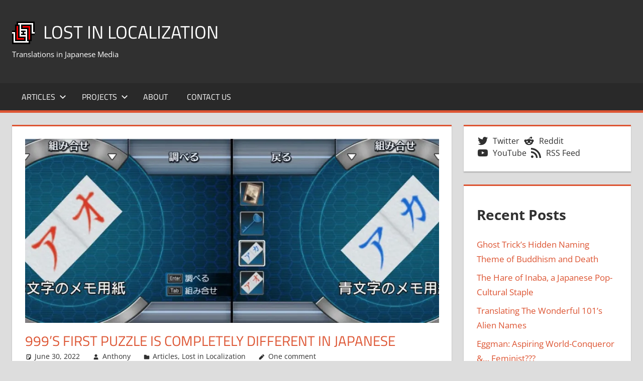

--- FILE ---
content_type: text/html; charset=UTF-8
request_url: https://lostinlocalization.com/999-first-escape-room/
body_size: 28291
content:
<!DOCTYPE html>
<html dir="ltr" lang="en-US" prefix="og: https://ogp.me/ns#">

<head>
<meta charset="UTF-8">
<meta name="viewport" content="width=device-width, initial-scale=1">
<link rel="profile" href="http://gmpg.org/xfn/11">
<link rel="pingback" href="https://lostinlocalization.com/xmlrpc.php">

<!--||  JM Twitter Cards by jmau111 v14.1.0  ||-->
<meta name="twitter:card" content="summary">
<!-- [(-_-)@ creator: Missing critical option ! @(-_-)] -->
<!-- [(-_-)@ site: Missing critical option ! @(-_-)] -->
<meta name="twitter:title" content="999&#8217;s First Puzzle is Completely Different in Japanese">
<meta name="twitter:description" content="Localizers couldn&#039;t preserve the original puzzle and have it be solvable by western audiences.">
<meta name="twitter:image" content="https://i0.wp.com/lostinlocalization.com/wp-content/uploads/2022/06/red-blue-memos.jpg?fit=1600%2C450&amp;ssl=1">
<!--||  /JM Twitter Cards by jmau111 v14.1.0  ||-->
<title>999’s First Puzzle is Completely Different in Japanese - Lost in Localization</title>

		<!-- All in One SEO 4.9.3 - aioseo.com -->
	<meta name="description" content="Localizers couldn&#039;t preserve the original puzzle and have it be solvable by western audiences." />
	<meta name="robots" content="max-image-preview:large" />
	<meta name="author" content="Anthony"/>
	<link rel="canonical" href="https://lostinlocalization.com/999-first-escape-room/" />
	<meta name="generator" content="All in One SEO (AIOSEO) 4.9.3" />
		<meta property="og:locale" content="en_US" />
		<meta property="og:site_name" content="Lost in Localization - Translations in Japanese Media" />
		<meta property="og:type" content="article" />
		<meta property="og:title" content="999’s First Puzzle is Completely Different in Japanese - Lost in Localization" />
		<meta property="og:description" content="Localizers couldn&#039;t preserve the original puzzle and have it be solvable by western audiences." />
		<meta property="og:url" content="https://lostinlocalization.com/999-first-escape-room/" />
		<meta property="og:image" content="https://lostinlocalization.com/wp-content/uploads/2022/06/red-blue-memos.jpg" />
		<meta property="og:image:secure_url" content="https://lostinlocalization.com/wp-content/uploads/2022/06/red-blue-memos.jpg" />
		<meta property="og:image:width" content="1600" />
		<meta property="og:image:height" content="450" />
		<meta property="article:tag" content="999" />
		<meta property="article:tag" content="zero escape" />
		<meta property="article:tag" content="the nonary games" />
		<meta property="article:tag" content="aksys" />
		<meta property="article:tag" content="spike chunsoft" />
		<meta property="article:tag" content="visual novel" />
		<meta property="article:tag" content="gaming" />
		<meta property="article:tag" content="video games" />
		<meta property="article:tag" content="localization" />
		<meta property="article:tag" content="japanese" />
		<meta property="article:published_time" content="2022-06-30T21:55:19+00:00" />
		<meta property="article:modified_time" content="2022-08-28T17:32:38+00:00" />
		<meta name="twitter:card" content="summary" />
		<meta name="twitter:site" content="@lostinloc" />
		<meta name="twitter:title" content="999’s First Puzzle is Completely Different in Japanese - Lost in Localization" />
		<meta name="twitter:description" content="Localizers couldn&#039;t preserve the original puzzle and have it be solvable by western audiences." />
		<meta name="twitter:creator" content="@ap_localization" />
		<meta name="twitter:image" content="https://lostinlocalization.com/wp-content/uploads/2022/06/blue-memo-jp.png" />
		<meta name="twitter:label1" content="Written by" />
		<meta name="twitter:data1" content="Anthony" />
		<meta name="twitter:label2" content="Est. reading time" />
		<meta name="twitter:data2" content="5 minutes" />
		<script type="application/ld+json" class="aioseo-schema">
			{"@context":"https:\/\/schema.org","@graph":[{"@type":"BlogPosting","@id":"https:\/\/lostinlocalization.com\/999-first-escape-room\/#blogposting","name":"999\u2019s First Puzzle is Completely Different in Japanese - Lost in Localization","headline":"999&#8217;s First Puzzle is Completely Different in Japanese","author":{"@id":"https:\/\/lostinlocalization.com\/author\/anthony\/#author"},"publisher":{"@id":"https:\/\/lostinlocalization.com\/#organization"},"image":{"@type":"ImageObject","url":"https:\/\/i0.wp.com\/lostinlocalization.com\/wp-content\/uploads\/2022\/06\/red-blue-memos.jpg?fit=1600%2C450&ssl=1","width":1600,"height":450},"datePublished":"2022-06-30T13:55:19-08:00","dateModified":"2022-08-28T09:32:38-08:00","inLanguage":"en-US","commentCount":1,"mainEntityOfPage":{"@id":"https:\/\/lostinlocalization.com\/999-first-escape-room\/#webpage"},"isPartOf":{"@id":"https:\/\/lostinlocalization.com\/999-first-escape-room\/#webpage"},"articleSection":"Articles, Lost in Localization, goj\u016bonjun, Spike Chunsoft, visual novel, Zero Escape"},{"@type":"BreadcrumbList","@id":"https:\/\/lostinlocalization.com\/999-first-escape-room\/#breadcrumblist","itemListElement":[{"@type":"ListItem","@id":"https:\/\/lostinlocalization.com#listItem","position":1,"name":"Home","item":"https:\/\/lostinlocalization.com","nextItem":{"@type":"ListItem","@id":"https:\/\/lostinlocalization.com\/.\/lost-in-localization\/#listItem","name":"Lost in Localization"}},{"@type":"ListItem","@id":"https:\/\/lostinlocalization.com\/.\/lost-in-localization\/#listItem","position":2,"name":"Lost in Localization","item":"https:\/\/lostinlocalization.com\/.\/lost-in-localization\/","nextItem":{"@type":"ListItem","@id":"https:\/\/lostinlocalization.com\/999-first-escape-room\/#listItem","name":"999&#8217;s First Puzzle is Completely Different in Japanese"},"previousItem":{"@type":"ListItem","@id":"https:\/\/lostinlocalization.com#listItem","name":"Home"}},{"@type":"ListItem","@id":"https:\/\/lostinlocalization.com\/999-first-escape-room\/#listItem","position":3,"name":"999&#8217;s First Puzzle is Completely Different in Japanese","previousItem":{"@type":"ListItem","@id":"https:\/\/lostinlocalization.com\/.\/lost-in-localization\/#listItem","name":"Lost in Localization"}}]},{"@type":"Organization","@id":"https:\/\/lostinlocalization.com\/#organization","name":"Lost in Localization","description":"Translations in Japanese Media","url":"https:\/\/lostinlocalization.com\/","telephone":"+13109556601","logo":{"@type":"ImageObject","url":"https:\/\/i0.wp.com\/lostinlocalization.com\/wp-content\/uploads\/2022\/09\/lostinloc_240.png?fit=240%2C240&ssl=1","@id":"https:\/\/lostinlocalization.com\/999-first-escape-room\/#organizationLogo","width":240,"height":240},"image":{"@id":"https:\/\/lostinlocalization.com\/999-first-escape-room\/#organizationLogo"},"sameAs":["https:\/\/twitter.com\/lostinloc","https:\/\/www.youtube.com\/channel\/UCC9CihpsakJaXI7ZzRrBaJA","https:\/\/www.reddit.com\/r\/LostInLocalization\/","https:\/\/www.reddit.com\/user\/aploc\/","https:\/\/www.reddit.com\/user\/mattarod\/"]},{"@type":"Person","@id":"https:\/\/lostinlocalization.com\/author\/anthony\/#author","url":"https:\/\/lostinlocalization.com\/author\/anthony\/","name":"Anthony","image":{"@type":"ImageObject","@id":"https:\/\/lostinlocalization.com\/999-first-escape-room\/#authorImage","url":"https:\/\/secure.gravatar.com\/avatar\/1f5039d129cae5d4a70d1dc7ad5580cd6ebf93a775b9ac71021b0a8ceb4f5c46?s=96&d=retro&r=pg","width":96,"height":96,"caption":"Anthony"},"sameAs":["ap_localization"]},{"@type":"WebPage","@id":"https:\/\/lostinlocalization.com\/999-first-escape-room\/#webpage","url":"https:\/\/lostinlocalization.com\/999-first-escape-room\/","name":"999\u2019s First Puzzle is Completely Different in Japanese - Lost in Localization","description":"Localizers couldn't preserve the original puzzle and have it be solvable by western audiences.","inLanguage":"en-US","isPartOf":{"@id":"https:\/\/lostinlocalization.com\/#website"},"breadcrumb":{"@id":"https:\/\/lostinlocalization.com\/999-first-escape-room\/#breadcrumblist"},"author":{"@id":"https:\/\/lostinlocalization.com\/author\/anthony\/#author"},"creator":{"@id":"https:\/\/lostinlocalization.com\/author\/anthony\/#author"},"image":{"@type":"ImageObject","url":"https:\/\/i0.wp.com\/lostinlocalization.com\/wp-content\/uploads\/2022\/06\/red-blue-memos.jpg?fit=1600%2C450&ssl=1","@id":"https:\/\/lostinlocalization.com\/999-first-escape-room\/#mainImage","width":1600,"height":450},"primaryImageOfPage":{"@id":"https:\/\/lostinlocalization.com\/999-first-escape-room\/#mainImage"},"datePublished":"2022-06-30T13:55:19-08:00","dateModified":"2022-08-28T09:32:38-08:00"},{"@type":"WebSite","@id":"https:\/\/lostinlocalization.com\/#website","url":"https:\/\/lostinlocalization.com\/","name":"Lost in Localization","description":"Translations in Japanese Media","inLanguage":"en-US","publisher":{"@id":"https:\/\/lostinlocalization.com\/#organization"}}]}
		</script>
		<!-- All in One SEO -->

<link rel='dns-prefetch' href='//www.googletagmanager.com' />
<link rel='dns-prefetch' href='//stats.wp.com' />
<link rel='dns-prefetch' href='//pagead2.googlesyndication.com' />
<link rel='preconnect' href='//i0.wp.com' />
<link rel='preconnect' href='//c0.wp.com' />
<link rel="alternate" type="application/rss+xml" title="Lost in Localization &raquo; Feed" href="https://lostinlocalization.com/feed/" />
<link rel="alternate" type="application/rss+xml" title="Lost in Localization &raquo; Comments Feed" href="https://lostinlocalization.com/comments/feed/" />
<link rel="alternate" type="application/rss+xml" title="Lost in Localization &raquo; 999&#8217;s First Puzzle is Completely Different in Japanese Comments Feed" href="https://lostinlocalization.com/999-first-escape-room/feed/" />
<link rel="alternate" title="oEmbed (JSON)" type="application/json+oembed" href="https://lostinlocalization.com/wp-json/oembed/1.0/embed?url=https%3A%2F%2Flostinlocalization.com%2F999-first-escape-room%2F" />
<link rel="alternate" title="oEmbed (XML)" type="text/xml+oembed" href="https://lostinlocalization.com/wp-json/oembed/1.0/embed?url=https%3A%2F%2Flostinlocalization.com%2F999-first-escape-room%2F&#038;format=xml" />
		<!-- This site uses the Google Analytics by MonsterInsights plugin v9.11.1 - Using Analytics tracking - https://www.monsterinsights.com/ -->
							<script src="//www.googletagmanager.com/gtag/js?id=G-ZPR2RYKR2R"  data-cfasync="false" data-wpfc-render="false" type="text/javascript" async></script>
			<script data-cfasync="false" data-wpfc-render="false" type="text/javascript">
				var mi_version = '9.11.1';
				var mi_track_user = true;
				var mi_no_track_reason = '';
								var MonsterInsightsDefaultLocations = {"page_location":"https:\/\/lostinlocalization.com\/999-first-escape-room\/"};
								if ( typeof MonsterInsightsPrivacyGuardFilter === 'function' ) {
					var MonsterInsightsLocations = (typeof MonsterInsightsExcludeQuery === 'object') ? MonsterInsightsPrivacyGuardFilter( MonsterInsightsExcludeQuery ) : MonsterInsightsPrivacyGuardFilter( MonsterInsightsDefaultLocations );
				} else {
					var MonsterInsightsLocations = (typeof MonsterInsightsExcludeQuery === 'object') ? MonsterInsightsExcludeQuery : MonsterInsightsDefaultLocations;
				}

								var disableStrs = [
										'ga-disable-G-ZPR2RYKR2R',
									];

				/* Function to detect opted out users */
				function __gtagTrackerIsOptedOut() {
					for (var index = 0; index < disableStrs.length; index++) {
						if (document.cookie.indexOf(disableStrs[index] + '=true') > -1) {
							return true;
						}
					}

					return false;
				}

				/* Disable tracking if the opt-out cookie exists. */
				if (__gtagTrackerIsOptedOut()) {
					for (var index = 0; index < disableStrs.length; index++) {
						window[disableStrs[index]] = true;
					}
				}

				/* Opt-out function */
				function __gtagTrackerOptout() {
					for (var index = 0; index < disableStrs.length; index++) {
						document.cookie = disableStrs[index] + '=true; expires=Thu, 31 Dec 2099 23:59:59 UTC; path=/';
						window[disableStrs[index]] = true;
					}
				}

				if ('undefined' === typeof gaOptout) {
					function gaOptout() {
						__gtagTrackerOptout();
					}
				}
								window.dataLayer = window.dataLayer || [];

				window.MonsterInsightsDualTracker = {
					helpers: {},
					trackers: {},
				};
				if (mi_track_user) {
					function __gtagDataLayer() {
						dataLayer.push(arguments);
					}

					function __gtagTracker(type, name, parameters) {
						if (!parameters) {
							parameters = {};
						}

						if (parameters.send_to) {
							__gtagDataLayer.apply(null, arguments);
							return;
						}

						if (type === 'event') {
														parameters.send_to = monsterinsights_frontend.v4_id;
							var hookName = name;
							if (typeof parameters['event_category'] !== 'undefined') {
								hookName = parameters['event_category'] + ':' + name;
							}

							if (typeof MonsterInsightsDualTracker.trackers[hookName] !== 'undefined') {
								MonsterInsightsDualTracker.trackers[hookName](parameters);
							} else {
								__gtagDataLayer('event', name, parameters);
							}
							
						} else {
							__gtagDataLayer.apply(null, arguments);
						}
					}

					__gtagTracker('js', new Date());
					__gtagTracker('set', {
						'developer_id.dZGIzZG': true,
											});
					if ( MonsterInsightsLocations.page_location ) {
						__gtagTracker('set', MonsterInsightsLocations);
					}
										__gtagTracker('config', 'G-ZPR2RYKR2R', {"forceSSL":"true","link_attribution":"true"} );
										window.gtag = __gtagTracker;										(function () {
						/* https://developers.google.com/analytics/devguides/collection/analyticsjs/ */
						/* ga and __gaTracker compatibility shim. */
						var noopfn = function () {
							return null;
						};
						var newtracker = function () {
							return new Tracker();
						};
						var Tracker = function () {
							return null;
						};
						var p = Tracker.prototype;
						p.get = noopfn;
						p.set = noopfn;
						p.send = function () {
							var args = Array.prototype.slice.call(arguments);
							args.unshift('send');
							__gaTracker.apply(null, args);
						};
						var __gaTracker = function () {
							var len = arguments.length;
							if (len === 0) {
								return;
							}
							var f = arguments[len - 1];
							if (typeof f !== 'object' || f === null || typeof f.hitCallback !== 'function') {
								if ('send' === arguments[0]) {
									var hitConverted, hitObject = false, action;
									if ('event' === arguments[1]) {
										if ('undefined' !== typeof arguments[3]) {
											hitObject = {
												'eventAction': arguments[3],
												'eventCategory': arguments[2],
												'eventLabel': arguments[4],
												'value': arguments[5] ? arguments[5] : 1,
											}
										}
									}
									if ('pageview' === arguments[1]) {
										if ('undefined' !== typeof arguments[2]) {
											hitObject = {
												'eventAction': 'page_view',
												'page_path': arguments[2],
											}
										}
									}
									if (typeof arguments[2] === 'object') {
										hitObject = arguments[2];
									}
									if (typeof arguments[5] === 'object') {
										Object.assign(hitObject, arguments[5]);
									}
									if ('undefined' !== typeof arguments[1].hitType) {
										hitObject = arguments[1];
										if ('pageview' === hitObject.hitType) {
											hitObject.eventAction = 'page_view';
										}
									}
									if (hitObject) {
										action = 'timing' === arguments[1].hitType ? 'timing_complete' : hitObject.eventAction;
										hitConverted = mapArgs(hitObject);
										__gtagTracker('event', action, hitConverted);
									}
								}
								return;
							}

							function mapArgs(args) {
								var arg, hit = {};
								var gaMap = {
									'eventCategory': 'event_category',
									'eventAction': 'event_action',
									'eventLabel': 'event_label',
									'eventValue': 'event_value',
									'nonInteraction': 'non_interaction',
									'timingCategory': 'event_category',
									'timingVar': 'name',
									'timingValue': 'value',
									'timingLabel': 'event_label',
									'page': 'page_path',
									'location': 'page_location',
									'title': 'page_title',
									'referrer' : 'page_referrer',
								};
								for (arg in args) {
																		if (!(!args.hasOwnProperty(arg) || !gaMap.hasOwnProperty(arg))) {
										hit[gaMap[arg]] = args[arg];
									} else {
										hit[arg] = args[arg];
									}
								}
								return hit;
							}

							try {
								f.hitCallback();
							} catch (ex) {
							}
						};
						__gaTracker.create = newtracker;
						__gaTracker.getByName = newtracker;
						__gaTracker.getAll = function () {
							return [];
						};
						__gaTracker.remove = noopfn;
						__gaTracker.loaded = true;
						window['__gaTracker'] = __gaTracker;
					})();
									} else {
										console.log("");
					(function () {
						function __gtagTracker() {
							return null;
						}

						window['__gtagTracker'] = __gtagTracker;
						window['gtag'] = __gtagTracker;
					})();
									}
			</script>
							<!-- / Google Analytics by MonsterInsights -->
		<style id='wp-img-auto-sizes-contain-inline-css' type='text/css'>
img:is([sizes=auto i],[sizes^="auto," i]){contain-intrinsic-size:3000px 1500px}
/*# sourceURL=wp-img-auto-sizes-contain-inline-css */
</style>
<link rel='stylesheet' id='jetpack_related-posts-css' href='https://c0.wp.com/p/jetpack/15.4/modules/related-posts/related-posts.css' type='text/css' media='all' />
<link rel='stylesheet' id='tortuga-theme-fonts-css' href='https://lostinlocalization.com/wp-content/fonts/c0034fb85db7253fe07008adcae10a69.css?ver=20201110' type='text/css' media='all' />
<style id='wp-emoji-styles-inline-css' type='text/css'>

	img.wp-smiley, img.emoji {
		display: inline !important;
		border: none !important;
		box-shadow: none !important;
		height: 1em !important;
		width: 1em !important;
		margin: 0 0.07em !important;
		vertical-align: -0.1em !important;
		background: none !important;
		padding: 0 !important;
	}
/*# sourceURL=wp-emoji-styles-inline-css */
</style>
<style id='wp-block-library-inline-css' type='text/css'>
:root{--wp-block-synced-color:#7a00df;--wp-block-synced-color--rgb:122,0,223;--wp-bound-block-color:var(--wp-block-synced-color);--wp-editor-canvas-background:#ddd;--wp-admin-theme-color:#007cba;--wp-admin-theme-color--rgb:0,124,186;--wp-admin-theme-color-darker-10:#006ba1;--wp-admin-theme-color-darker-10--rgb:0,107,160.5;--wp-admin-theme-color-darker-20:#005a87;--wp-admin-theme-color-darker-20--rgb:0,90,135;--wp-admin-border-width-focus:2px}@media (min-resolution:192dpi){:root{--wp-admin-border-width-focus:1.5px}}.wp-element-button{cursor:pointer}:root .has-very-light-gray-background-color{background-color:#eee}:root .has-very-dark-gray-background-color{background-color:#313131}:root .has-very-light-gray-color{color:#eee}:root .has-very-dark-gray-color{color:#313131}:root .has-vivid-green-cyan-to-vivid-cyan-blue-gradient-background{background:linear-gradient(135deg,#00d084,#0693e3)}:root .has-purple-crush-gradient-background{background:linear-gradient(135deg,#34e2e4,#4721fb 50%,#ab1dfe)}:root .has-hazy-dawn-gradient-background{background:linear-gradient(135deg,#faaca8,#dad0ec)}:root .has-subdued-olive-gradient-background{background:linear-gradient(135deg,#fafae1,#67a671)}:root .has-atomic-cream-gradient-background{background:linear-gradient(135deg,#fdd79a,#004a59)}:root .has-nightshade-gradient-background{background:linear-gradient(135deg,#330968,#31cdcf)}:root .has-midnight-gradient-background{background:linear-gradient(135deg,#020381,#2874fc)}:root{--wp--preset--font-size--normal:16px;--wp--preset--font-size--huge:42px}.has-regular-font-size{font-size:1em}.has-larger-font-size{font-size:2.625em}.has-normal-font-size{font-size:var(--wp--preset--font-size--normal)}.has-huge-font-size{font-size:var(--wp--preset--font-size--huge)}.has-text-align-center{text-align:center}.has-text-align-left{text-align:left}.has-text-align-right{text-align:right}.has-fit-text{white-space:nowrap!important}#end-resizable-editor-section{display:none}.aligncenter{clear:both}.items-justified-left{justify-content:flex-start}.items-justified-center{justify-content:center}.items-justified-right{justify-content:flex-end}.items-justified-space-between{justify-content:space-between}.screen-reader-text{border:0;clip-path:inset(50%);height:1px;margin:-1px;overflow:hidden;padding:0;position:absolute;width:1px;word-wrap:normal!important}.screen-reader-text:focus{background-color:#ddd;clip-path:none;color:#444;display:block;font-size:1em;height:auto;left:5px;line-height:normal;padding:15px 23px 14px;text-decoration:none;top:5px;width:auto;z-index:100000}html :where(.has-border-color){border-style:solid}html :where([style*=border-top-color]){border-top-style:solid}html :where([style*=border-right-color]){border-right-style:solid}html :where([style*=border-bottom-color]){border-bottom-style:solid}html :where([style*=border-left-color]){border-left-style:solid}html :where([style*=border-width]){border-style:solid}html :where([style*=border-top-width]){border-top-style:solid}html :where([style*=border-right-width]){border-right-style:solid}html :where([style*=border-bottom-width]){border-bottom-style:solid}html :where([style*=border-left-width]){border-left-style:solid}html :where(img[class*=wp-image-]){height:auto;max-width:100%}:where(figure){margin:0 0 1em}html :where(.is-position-sticky){--wp-admin--admin-bar--position-offset:var(--wp-admin--admin-bar--height,0px)}@media screen and (max-width:600px){html :where(.is-position-sticky){--wp-admin--admin-bar--position-offset:0px}}

/*# sourceURL=wp-block-library-inline-css */
</style><style id='wp-block-archives-inline-css' type='text/css'>
.wp-block-archives{box-sizing:border-box}.wp-block-archives-dropdown label{display:block}
/*# sourceURL=https://c0.wp.com/c/6.9/wp-includes/blocks/archives/style.min.css */
</style>
<style id='wp-block-heading-inline-css' type='text/css'>
h1:where(.wp-block-heading).has-background,h2:where(.wp-block-heading).has-background,h3:where(.wp-block-heading).has-background,h4:where(.wp-block-heading).has-background,h5:where(.wp-block-heading).has-background,h6:where(.wp-block-heading).has-background{padding:1.25em 2.375em}h1.has-text-align-left[style*=writing-mode]:where([style*=vertical-lr]),h1.has-text-align-right[style*=writing-mode]:where([style*=vertical-rl]),h2.has-text-align-left[style*=writing-mode]:where([style*=vertical-lr]),h2.has-text-align-right[style*=writing-mode]:where([style*=vertical-rl]),h3.has-text-align-left[style*=writing-mode]:where([style*=vertical-lr]),h3.has-text-align-right[style*=writing-mode]:where([style*=vertical-rl]),h4.has-text-align-left[style*=writing-mode]:where([style*=vertical-lr]),h4.has-text-align-right[style*=writing-mode]:where([style*=vertical-rl]),h5.has-text-align-left[style*=writing-mode]:where([style*=vertical-lr]),h5.has-text-align-right[style*=writing-mode]:where([style*=vertical-rl]),h6.has-text-align-left[style*=writing-mode]:where([style*=vertical-lr]),h6.has-text-align-right[style*=writing-mode]:where([style*=vertical-rl]){rotate:180deg}
/*# sourceURL=https://c0.wp.com/c/6.9/wp-includes/blocks/heading/style.min.css */
</style>
<style id='wp-block-image-inline-css' type='text/css'>
.wp-block-image>a,.wp-block-image>figure>a{display:inline-block}.wp-block-image img{box-sizing:border-box;height:auto;max-width:100%;vertical-align:bottom}@media not (prefers-reduced-motion){.wp-block-image img.hide{visibility:hidden}.wp-block-image img.show{animation:show-content-image .4s}}.wp-block-image[style*=border-radius] img,.wp-block-image[style*=border-radius]>a{border-radius:inherit}.wp-block-image.has-custom-border img{box-sizing:border-box}.wp-block-image.aligncenter{text-align:center}.wp-block-image.alignfull>a,.wp-block-image.alignwide>a{width:100%}.wp-block-image.alignfull img,.wp-block-image.alignwide img{height:auto;width:100%}.wp-block-image .aligncenter,.wp-block-image .alignleft,.wp-block-image .alignright,.wp-block-image.aligncenter,.wp-block-image.alignleft,.wp-block-image.alignright{display:table}.wp-block-image .aligncenter>figcaption,.wp-block-image .alignleft>figcaption,.wp-block-image .alignright>figcaption,.wp-block-image.aligncenter>figcaption,.wp-block-image.alignleft>figcaption,.wp-block-image.alignright>figcaption{caption-side:bottom;display:table-caption}.wp-block-image .alignleft{float:left;margin:.5em 1em .5em 0}.wp-block-image .alignright{float:right;margin:.5em 0 .5em 1em}.wp-block-image .aligncenter{margin-left:auto;margin-right:auto}.wp-block-image :where(figcaption){margin-bottom:1em;margin-top:.5em}.wp-block-image.is-style-circle-mask img{border-radius:9999px}@supports ((-webkit-mask-image:none) or (mask-image:none)) or (-webkit-mask-image:none){.wp-block-image.is-style-circle-mask img{border-radius:0;-webkit-mask-image:url('data:image/svg+xml;utf8,<svg viewBox="0 0 100 100" xmlns="http://www.w3.org/2000/svg"><circle cx="50" cy="50" r="50"/></svg>');mask-image:url('data:image/svg+xml;utf8,<svg viewBox="0 0 100 100" xmlns="http://www.w3.org/2000/svg"><circle cx="50" cy="50" r="50"/></svg>');mask-mode:alpha;-webkit-mask-position:center;mask-position:center;-webkit-mask-repeat:no-repeat;mask-repeat:no-repeat;-webkit-mask-size:contain;mask-size:contain}}:root :where(.wp-block-image.is-style-rounded img,.wp-block-image .is-style-rounded img){border-radius:9999px}.wp-block-image figure{margin:0}.wp-lightbox-container{display:flex;flex-direction:column;position:relative}.wp-lightbox-container img{cursor:zoom-in}.wp-lightbox-container img:hover+button{opacity:1}.wp-lightbox-container button{align-items:center;backdrop-filter:blur(16px) saturate(180%);background-color:#5a5a5a40;border:none;border-radius:4px;cursor:zoom-in;display:flex;height:20px;justify-content:center;opacity:0;padding:0;position:absolute;right:16px;text-align:center;top:16px;width:20px;z-index:100}@media not (prefers-reduced-motion){.wp-lightbox-container button{transition:opacity .2s ease}}.wp-lightbox-container button:focus-visible{outline:3px auto #5a5a5a40;outline:3px auto -webkit-focus-ring-color;outline-offset:3px}.wp-lightbox-container button:hover{cursor:pointer;opacity:1}.wp-lightbox-container button:focus{opacity:1}.wp-lightbox-container button:focus,.wp-lightbox-container button:hover,.wp-lightbox-container button:not(:hover):not(:active):not(.has-background){background-color:#5a5a5a40;border:none}.wp-lightbox-overlay{box-sizing:border-box;cursor:zoom-out;height:100vh;left:0;overflow:hidden;position:fixed;top:0;visibility:hidden;width:100%;z-index:100000}.wp-lightbox-overlay .close-button{align-items:center;cursor:pointer;display:flex;justify-content:center;min-height:40px;min-width:40px;padding:0;position:absolute;right:calc(env(safe-area-inset-right) + 16px);top:calc(env(safe-area-inset-top) + 16px);z-index:5000000}.wp-lightbox-overlay .close-button:focus,.wp-lightbox-overlay .close-button:hover,.wp-lightbox-overlay .close-button:not(:hover):not(:active):not(.has-background){background:none;border:none}.wp-lightbox-overlay .lightbox-image-container{height:var(--wp--lightbox-container-height);left:50%;overflow:hidden;position:absolute;top:50%;transform:translate(-50%,-50%);transform-origin:top left;width:var(--wp--lightbox-container-width);z-index:9999999999}.wp-lightbox-overlay .wp-block-image{align-items:center;box-sizing:border-box;display:flex;height:100%;justify-content:center;margin:0;position:relative;transform-origin:0 0;width:100%;z-index:3000000}.wp-lightbox-overlay .wp-block-image img{height:var(--wp--lightbox-image-height);min-height:var(--wp--lightbox-image-height);min-width:var(--wp--lightbox-image-width);width:var(--wp--lightbox-image-width)}.wp-lightbox-overlay .wp-block-image figcaption{display:none}.wp-lightbox-overlay button{background:none;border:none}.wp-lightbox-overlay .scrim{background-color:#fff;height:100%;opacity:.9;position:absolute;width:100%;z-index:2000000}.wp-lightbox-overlay.active{visibility:visible}@media not (prefers-reduced-motion){.wp-lightbox-overlay.active{animation:turn-on-visibility .25s both}.wp-lightbox-overlay.active img{animation:turn-on-visibility .35s both}.wp-lightbox-overlay.show-closing-animation:not(.active){animation:turn-off-visibility .35s both}.wp-lightbox-overlay.show-closing-animation:not(.active) img{animation:turn-off-visibility .25s both}.wp-lightbox-overlay.zoom.active{animation:none;opacity:1;visibility:visible}.wp-lightbox-overlay.zoom.active .lightbox-image-container{animation:lightbox-zoom-in .4s}.wp-lightbox-overlay.zoom.active .lightbox-image-container img{animation:none}.wp-lightbox-overlay.zoom.active .scrim{animation:turn-on-visibility .4s forwards}.wp-lightbox-overlay.zoom.show-closing-animation:not(.active){animation:none}.wp-lightbox-overlay.zoom.show-closing-animation:not(.active) .lightbox-image-container{animation:lightbox-zoom-out .4s}.wp-lightbox-overlay.zoom.show-closing-animation:not(.active) .lightbox-image-container img{animation:none}.wp-lightbox-overlay.zoom.show-closing-animation:not(.active) .scrim{animation:turn-off-visibility .4s forwards}}@keyframes show-content-image{0%{visibility:hidden}99%{visibility:hidden}to{visibility:visible}}@keyframes turn-on-visibility{0%{opacity:0}to{opacity:1}}@keyframes turn-off-visibility{0%{opacity:1;visibility:visible}99%{opacity:0;visibility:visible}to{opacity:0;visibility:hidden}}@keyframes lightbox-zoom-in{0%{transform:translate(calc((-100vw + var(--wp--lightbox-scrollbar-width))/2 + var(--wp--lightbox-initial-left-position)),calc(-50vh + var(--wp--lightbox-initial-top-position))) scale(var(--wp--lightbox-scale))}to{transform:translate(-50%,-50%) scale(1)}}@keyframes lightbox-zoom-out{0%{transform:translate(-50%,-50%) scale(1);visibility:visible}99%{visibility:visible}to{transform:translate(calc((-100vw + var(--wp--lightbox-scrollbar-width))/2 + var(--wp--lightbox-initial-left-position)),calc(-50vh + var(--wp--lightbox-initial-top-position))) scale(var(--wp--lightbox-scale));visibility:hidden}}
/*# sourceURL=https://c0.wp.com/c/6.9/wp-includes/blocks/image/style.min.css */
</style>
<style id='wp-block-latest-comments-inline-css' type='text/css'>
ol.wp-block-latest-comments{box-sizing:border-box;margin-left:0}:where(.wp-block-latest-comments:not([style*=line-height] .wp-block-latest-comments__comment)){line-height:1.1}:where(.wp-block-latest-comments:not([style*=line-height] .wp-block-latest-comments__comment-excerpt p)){line-height:1.8}.has-dates :where(.wp-block-latest-comments:not([style*=line-height])),.has-excerpts :where(.wp-block-latest-comments:not([style*=line-height])){line-height:1.5}.wp-block-latest-comments .wp-block-latest-comments{padding-left:0}.wp-block-latest-comments__comment{list-style:none;margin-bottom:1em}.has-avatars .wp-block-latest-comments__comment{list-style:none;min-height:2.25em}.has-avatars .wp-block-latest-comments__comment .wp-block-latest-comments__comment-excerpt,.has-avatars .wp-block-latest-comments__comment .wp-block-latest-comments__comment-meta{margin-left:3.25em}.wp-block-latest-comments__comment-excerpt p{font-size:.875em;margin:.36em 0 1.4em}.wp-block-latest-comments__comment-date{display:block;font-size:.75em}.wp-block-latest-comments .avatar,.wp-block-latest-comments__comment-avatar{border-radius:1.5em;display:block;float:left;height:2.5em;margin-right:.75em;width:2.5em}.wp-block-latest-comments[class*=-font-size] a,.wp-block-latest-comments[style*=font-size] a{font-size:inherit}
/*# sourceURL=https://c0.wp.com/c/6.9/wp-includes/blocks/latest-comments/style.min.css */
</style>
<style id='wp-block-latest-posts-inline-css' type='text/css'>
.wp-block-latest-posts{box-sizing:border-box}.wp-block-latest-posts.alignleft{margin-right:2em}.wp-block-latest-posts.alignright{margin-left:2em}.wp-block-latest-posts.wp-block-latest-posts__list{list-style:none}.wp-block-latest-posts.wp-block-latest-posts__list li{clear:both;overflow-wrap:break-word}.wp-block-latest-posts.is-grid{display:flex;flex-wrap:wrap}.wp-block-latest-posts.is-grid li{margin:0 1.25em 1.25em 0;width:100%}@media (min-width:600px){.wp-block-latest-posts.columns-2 li{width:calc(50% - .625em)}.wp-block-latest-posts.columns-2 li:nth-child(2n){margin-right:0}.wp-block-latest-posts.columns-3 li{width:calc(33.33333% - .83333em)}.wp-block-latest-posts.columns-3 li:nth-child(3n){margin-right:0}.wp-block-latest-posts.columns-4 li{width:calc(25% - .9375em)}.wp-block-latest-posts.columns-4 li:nth-child(4n){margin-right:0}.wp-block-latest-posts.columns-5 li{width:calc(20% - 1em)}.wp-block-latest-posts.columns-5 li:nth-child(5n){margin-right:0}.wp-block-latest-posts.columns-6 li{width:calc(16.66667% - 1.04167em)}.wp-block-latest-posts.columns-6 li:nth-child(6n){margin-right:0}}:root :where(.wp-block-latest-posts.is-grid){padding:0}:root :where(.wp-block-latest-posts.wp-block-latest-posts__list){padding-left:0}.wp-block-latest-posts__post-author,.wp-block-latest-posts__post-date{display:block;font-size:.8125em}.wp-block-latest-posts__post-excerpt,.wp-block-latest-posts__post-full-content{margin-bottom:1em;margin-top:.5em}.wp-block-latest-posts__featured-image a{display:inline-block}.wp-block-latest-posts__featured-image img{height:auto;max-width:100%;width:auto}.wp-block-latest-posts__featured-image.alignleft{float:left;margin-right:1em}.wp-block-latest-posts__featured-image.alignright{float:right;margin-left:1em}.wp-block-latest-posts__featured-image.aligncenter{margin-bottom:1em;text-align:center}
/*# sourceURL=https://c0.wp.com/c/6.9/wp-includes/blocks/latest-posts/style.min.css */
</style>
<style id='wp-block-group-inline-css' type='text/css'>
.wp-block-group{box-sizing:border-box}:where(.wp-block-group.wp-block-group-is-layout-constrained){position:relative}
/*# sourceURL=https://c0.wp.com/c/6.9/wp-includes/blocks/group/style.min.css */
</style>
<style id='wp-block-paragraph-inline-css' type='text/css'>
.is-small-text{font-size:.875em}.is-regular-text{font-size:1em}.is-large-text{font-size:2.25em}.is-larger-text{font-size:3em}.has-drop-cap:not(:focus):first-letter{float:left;font-size:8.4em;font-style:normal;font-weight:100;line-height:.68;margin:.05em .1em 0 0;text-transform:uppercase}body.rtl .has-drop-cap:not(:focus):first-letter{float:none;margin-left:.1em}p.has-drop-cap.has-background{overflow:hidden}:root :where(p.has-background){padding:1.25em 2.375em}:where(p.has-text-color:not(.has-link-color)) a{color:inherit}p.has-text-align-left[style*="writing-mode:vertical-lr"],p.has-text-align-right[style*="writing-mode:vertical-rl"]{rotate:180deg}
/*# sourceURL=https://c0.wp.com/c/6.9/wp-includes/blocks/paragraph/style.min.css */
</style>
<style id='wp-block-separator-inline-css' type='text/css'>
@charset "UTF-8";.wp-block-separator{border:none;border-top:2px solid}:root :where(.wp-block-separator.is-style-dots){height:auto;line-height:1;text-align:center}:root :where(.wp-block-separator.is-style-dots):before{color:currentColor;content:"···";font-family:serif;font-size:1.5em;letter-spacing:2em;padding-left:2em}.wp-block-separator.is-style-dots{background:none!important;border:none!important}
/*# sourceURL=https://c0.wp.com/c/6.9/wp-includes/blocks/separator/style.min.css */
</style>
<style id='wp-block-social-links-inline-css' type='text/css'>
.wp-block-social-links{background:none;box-sizing:border-box;margin-left:0;padding-left:0;padding-right:0;text-indent:0}.wp-block-social-links .wp-social-link a,.wp-block-social-links .wp-social-link a:hover{border-bottom:0;box-shadow:none;text-decoration:none}.wp-block-social-links .wp-social-link svg{height:1em;width:1em}.wp-block-social-links .wp-social-link span:not(.screen-reader-text){font-size:.65em;margin-left:.5em;margin-right:.5em}.wp-block-social-links.has-small-icon-size{font-size:16px}.wp-block-social-links,.wp-block-social-links.has-normal-icon-size{font-size:24px}.wp-block-social-links.has-large-icon-size{font-size:36px}.wp-block-social-links.has-huge-icon-size{font-size:48px}.wp-block-social-links.aligncenter{display:flex;justify-content:center}.wp-block-social-links.alignright{justify-content:flex-end}.wp-block-social-link{border-radius:9999px;display:block}@media not (prefers-reduced-motion){.wp-block-social-link{transition:transform .1s ease}}.wp-block-social-link{height:auto}.wp-block-social-link a{align-items:center;display:flex;line-height:0}.wp-block-social-link:hover{transform:scale(1.1)}.wp-block-social-links .wp-block-social-link.wp-social-link{display:inline-block;margin:0;padding:0}.wp-block-social-links .wp-block-social-link.wp-social-link .wp-block-social-link-anchor,.wp-block-social-links .wp-block-social-link.wp-social-link .wp-block-social-link-anchor svg,.wp-block-social-links .wp-block-social-link.wp-social-link .wp-block-social-link-anchor:active,.wp-block-social-links .wp-block-social-link.wp-social-link .wp-block-social-link-anchor:hover,.wp-block-social-links .wp-block-social-link.wp-social-link .wp-block-social-link-anchor:visited{color:currentColor;fill:currentColor}:where(.wp-block-social-links:not(.is-style-logos-only)) .wp-social-link{background-color:#f0f0f0;color:#444}:where(.wp-block-social-links:not(.is-style-logos-only)) .wp-social-link-amazon{background-color:#f90;color:#fff}:where(.wp-block-social-links:not(.is-style-logos-only)) .wp-social-link-bandcamp{background-color:#1ea0c3;color:#fff}:where(.wp-block-social-links:not(.is-style-logos-only)) .wp-social-link-behance{background-color:#0757fe;color:#fff}:where(.wp-block-social-links:not(.is-style-logos-only)) .wp-social-link-bluesky{background-color:#0a7aff;color:#fff}:where(.wp-block-social-links:not(.is-style-logos-only)) .wp-social-link-codepen{background-color:#1e1f26;color:#fff}:where(.wp-block-social-links:not(.is-style-logos-only)) .wp-social-link-deviantart{background-color:#02e49b;color:#fff}:where(.wp-block-social-links:not(.is-style-logos-only)) .wp-social-link-discord{background-color:#5865f2;color:#fff}:where(.wp-block-social-links:not(.is-style-logos-only)) .wp-social-link-dribbble{background-color:#e94c89;color:#fff}:where(.wp-block-social-links:not(.is-style-logos-only)) .wp-social-link-dropbox{background-color:#4280ff;color:#fff}:where(.wp-block-social-links:not(.is-style-logos-only)) .wp-social-link-etsy{background-color:#f45800;color:#fff}:where(.wp-block-social-links:not(.is-style-logos-only)) .wp-social-link-facebook{background-color:#0866ff;color:#fff}:where(.wp-block-social-links:not(.is-style-logos-only)) .wp-social-link-fivehundredpx{background-color:#000;color:#fff}:where(.wp-block-social-links:not(.is-style-logos-only)) .wp-social-link-flickr{background-color:#0461dd;color:#fff}:where(.wp-block-social-links:not(.is-style-logos-only)) .wp-social-link-foursquare{background-color:#e65678;color:#fff}:where(.wp-block-social-links:not(.is-style-logos-only)) .wp-social-link-github{background-color:#24292d;color:#fff}:where(.wp-block-social-links:not(.is-style-logos-only)) .wp-social-link-goodreads{background-color:#eceadd;color:#382110}:where(.wp-block-social-links:not(.is-style-logos-only)) .wp-social-link-google{background-color:#ea4434;color:#fff}:where(.wp-block-social-links:not(.is-style-logos-only)) .wp-social-link-gravatar{background-color:#1d4fc4;color:#fff}:where(.wp-block-social-links:not(.is-style-logos-only)) .wp-social-link-instagram{background-color:#f00075;color:#fff}:where(.wp-block-social-links:not(.is-style-logos-only)) .wp-social-link-lastfm{background-color:#e21b24;color:#fff}:where(.wp-block-social-links:not(.is-style-logos-only)) .wp-social-link-linkedin{background-color:#0d66c2;color:#fff}:where(.wp-block-social-links:not(.is-style-logos-only)) .wp-social-link-mastodon{background-color:#3288d4;color:#fff}:where(.wp-block-social-links:not(.is-style-logos-only)) .wp-social-link-medium{background-color:#000;color:#fff}:where(.wp-block-social-links:not(.is-style-logos-only)) .wp-social-link-meetup{background-color:#f6405f;color:#fff}:where(.wp-block-social-links:not(.is-style-logos-only)) .wp-social-link-patreon{background-color:#000;color:#fff}:where(.wp-block-social-links:not(.is-style-logos-only)) .wp-social-link-pinterest{background-color:#e60122;color:#fff}:where(.wp-block-social-links:not(.is-style-logos-only)) .wp-social-link-pocket{background-color:#ef4155;color:#fff}:where(.wp-block-social-links:not(.is-style-logos-only)) .wp-social-link-reddit{background-color:#ff4500;color:#fff}:where(.wp-block-social-links:not(.is-style-logos-only)) .wp-social-link-skype{background-color:#0478d7;color:#fff}:where(.wp-block-social-links:not(.is-style-logos-only)) .wp-social-link-snapchat{background-color:#fefc00;color:#fff;stroke:#000}:where(.wp-block-social-links:not(.is-style-logos-only)) .wp-social-link-soundcloud{background-color:#ff5600;color:#fff}:where(.wp-block-social-links:not(.is-style-logos-only)) .wp-social-link-spotify{background-color:#1bd760;color:#fff}:where(.wp-block-social-links:not(.is-style-logos-only)) .wp-social-link-telegram{background-color:#2aabee;color:#fff}:where(.wp-block-social-links:not(.is-style-logos-only)) .wp-social-link-threads{background-color:#000;color:#fff}:where(.wp-block-social-links:not(.is-style-logos-only)) .wp-social-link-tiktok{background-color:#000;color:#fff}:where(.wp-block-social-links:not(.is-style-logos-only)) .wp-social-link-tumblr{background-color:#011835;color:#fff}:where(.wp-block-social-links:not(.is-style-logos-only)) .wp-social-link-twitch{background-color:#6440a4;color:#fff}:where(.wp-block-social-links:not(.is-style-logos-only)) .wp-social-link-twitter{background-color:#1da1f2;color:#fff}:where(.wp-block-social-links:not(.is-style-logos-only)) .wp-social-link-vimeo{background-color:#1eb7ea;color:#fff}:where(.wp-block-social-links:not(.is-style-logos-only)) .wp-social-link-vk{background-color:#4680c2;color:#fff}:where(.wp-block-social-links:not(.is-style-logos-only)) .wp-social-link-wordpress{background-color:#3499cd;color:#fff}:where(.wp-block-social-links:not(.is-style-logos-only)) .wp-social-link-whatsapp{background-color:#25d366;color:#fff}:where(.wp-block-social-links:not(.is-style-logos-only)) .wp-social-link-x{background-color:#000;color:#fff}:where(.wp-block-social-links:not(.is-style-logos-only)) .wp-social-link-yelp{background-color:#d32422;color:#fff}:where(.wp-block-social-links:not(.is-style-logos-only)) .wp-social-link-youtube{background-color:red;color:#fff}:where(.wp-block-social-links.is-style-logos-only) .wp-social-link{background:none}:where(.wp-block-social-links.is-style-logos-only) .wp-social-link svg{height:1.25em;width:1.25em}:where(.wp-block-social-links.is-style-logos-only) .wp-social-link-amazon{color:#f90}:where(.wp-block-social-links.is-style-logos-only) .wp-social-link-bandcamp{color:#1ea0c3}:where(.wp-block-social-links.is-style-logos-only) .wp-social-link-behance{color:#0757fe}:where(.wp-block-social-links.is-style-logos-only) .wp-social-link-bluesky{color:#0a7aff}:where(.wp-block-social-links.is-style-logos-only) .wp-social-link-codepen{color:#1e1f26}:where(.wp-block-social-links.is-style-logos-only) .wp-social-link-deviantart{color:#02e49b}:where(.wp-block-social-links.is-style-logos-only) .wp-social-link-discord{color:#5865f2}:where(.wp-block-social-links.is-style-logos-only) .wp-social-link-dribbble{color:#e94c89}:where(.wp-block-social-links.is-style-logos-only) .wp-social-link-dropbox{color:#4280ff}:where(.wp-block-social-links.is-style-logos-only) .wp-social-link-etsy{color:#f45800}:where(.wp-block-social-links.is-style-logos-only) .wp-social-link-facebook{color:#0866ff}:where(.wp-block-social-links.is-style-logos-only) .wp-social-link-fivehundredpx{color:#000}:where(.wp-block-social-links.is-style-logos-only) .wp-social-link-flickr{color:#0461dd}:where(.wp-block-social-links.is-style-logos-only) .wp-social-link-foursquare{color:#e65678}:where(.wp-block-social-links.is-style-logos-only) .wp-social-link-github{color:#24292d}:where(.wp-block-social-links.is-style-logos-only) .wp-social-link-goodreads{color:#382110}:where(.wp-block-social-links.is-style-logos-only) .wp-social-link-google{color:#ea4434}:where(.wp-block-social-links.is-style-logos-only) .wp-social-link-gravatar{color:#1d4fc4}:where(.wp-block-social-links.is-style-logos-only) .wp-social-link-instagram{color:#f00075}:where(.wp-block-social-links.is-style-logos-only) .wp-social-link-lastfm{color:#e21b24}:where(.wp-block-social-links.is-style-logos-only) .wp-social-link-linkedin{color:#0d66c2}:where(.wp-block-social-links.is-style-logos-only) .wp-social-link-mastodon{color:#3288d4}:where(.wp-block-social-links.is-style-logos-only) .wp-social-link-medium{color:#000}:where(.wp-block-social-links.is-style-logos-only) .wp-social-link-meetup{color:#f6405f}:where(.wp-block-social-links.is-style-logos-only) .wp-social-link-patreon{color:#000}:where(.wp-block-social-links.is-style-logos-only) .wp-social-link-pinterest{color:#e60122}:where(.wp-block-social-links.is-style-logos-only) .wp-social-link-pocket{color:#ef4155}:where(.wp-block-social-links.is-style-logos-only) .wp-social-link-reddit{color:#ff4500}:where(.wp-block-social-links.is-style-logos-only) .wp-social-link-skype{color:#0478d7}:where(.wp-block-social-links.is-style-logos-only) .wp-social-link-snapchat{color:#fff;stroke:#000}:where(.wp-block-social-links.is-style-logos-only) .wp-social-link-soundcloud{color:#ff5600}:where(.wp-block-social-links.is-style-logos-only) .wp-social-link-spotify{color:#1bd760}:where(.wp-block-social-links.is-style-logos-only) .wp-social-link-telegram{color:#2aabee}:where(.wp-block-social-links.is-style-logos-only) .wp-social-link-threads{color:#000}:where(.wp-block-social-links.is-style-logos-only) .wp-social-link-tiktok{color:#000}:where(.wp-block-social-links.is-style-logos-only) .wp-social-link-tumblr{color:#011835}:where(.wp-block-social-links.is-style-logos-only) .wp-social-link-twitch{color:#6440a4}:where(.wp-block-social-links.is-style-logos-only) .wp-social-link-twitter{color:#1da1f2}:where(.wp-block-social-links.is-style-logos-only) .wp-social-link-vimeo{color:#1eb7ea}:where(.wp-block-social-links.is-style-logos-only) .wp-social-link-vk{color:#4680c2}:where(.wp-block-social-links.is-style-logos-only) .wp-social-link-whatsapp{color:#25d366}:where(.wp-block-social-links.is-style-logos-only) .wp-social-link-wordpress{color:#3499cd}:where(.wp-block-social-links.is-style-logos-only) .wp-social-link-x{color:#000}:where(.wp-block-social-links.is-style-logos-only) .wp-social-link-yelp{color:#d32422}:where(.wp-block-social-links.is-style-logos-only) .wp-social-link-youtube{color:red}.wp-block-social-links.is-style-pill-shape .wp-social-link{width:auto}:root :where(.wp-block-social-links .wp-social-link a){padding:.25em}:root :where(.wp-block-social-links.is-style-logos-only .wp-social-link a){padding:0}:root :where(.wp-block-social-links.is-style-pill-shape .wp-social-link a){padding-left:.6666666667em;padding-right:.6666666667em}.wp-block-social-links:not(.has-icon-color):not(.has-icon-background-color) .wp-social-link-snapchat .wp-block-social-link-label{color:#000}
/*# sourceURL=https://c0.wp.com/c/6.9/wp-includes/blocks/social-links/style.min.css */
</style>
<style id='global-styles-inline-css' type='text/css'>
:root{--wp--preset--aspect-ratio--square: 1;--wp--preset--aspect-ratio--4-3: 4/3;--wp--preset--aspect-ratio--3-4: 3/4;--wp--preset--aspect-ratio--3-2: 3/2;--wp--preset--aspect-ratio--2-3: 2/3;--wp--preset--aspect-ratio--16-9: 16/9;--wp--preset--aspect-ratio--9-16: 9/16;--wp--preset--color--black: #000000;--wp--preset--color--cyan-bluish-gray: #abb8c3;--wp--preset--color--white: #ffffff;--wp--preset--color--pale-pink: #f78da7;--wp--preset--color--vivid-red: #cf2e2e;--wp--preset--color--luminous-vivid-orange: #ff6900;--wp--preset--color--luminous-vivid-amber: #fcb900;--wp--preset--color--light-green-cyan: #7bdcb5;--wp--preset--color--vivid-green-cyan: #00d084;--wp--preset--color--pale-cyan-blue: #8ed1fc;--wp--preset--color--vivid-cyan-blue: #0693e3;--wp--preset--color--vivid-purple: #9b51e0;--wp--preset--color--primary: #dd5533;--wp--preset--color--secondary: #c43c1a;--wp--preset--color--tertiary: #aa2200;--wp--preset--color--accent: #3355dd;--wp--preset--color--highlight: #2bc41a;--wp--preset--color--light-gray: #f0f0f0;--wp--preset--color--gray: #999999;--wp--preset--color--dark-gray: #303030;--wp--preset--gradient--vivid-cyan-blue-to-vivid-purple: linear-gradient(135deg,rgb(6,147,227) 0%,rgb(155,81,224) 100%);--wp--preset--gradient--light-green-cyan-to-vivid-green-cyan: linear-gradient(135deg,rgb(122,220,180) 0%,rgb(0,208,130) 100%);--wp--preset--gradient--luminous-vivid-amber-to-luminous-vivid-orange: linear-gradient(135deg,rgb(252,185,0) 0%,rgb(255,105,0) 100%);--wp--preset--gradient--luminous-vivid-orange-to-vivid-red: linear-gradient(135deg,rgb(255,105,0) 0%,rgb(207,46,46) 100%);--wp--preset--gradient--very-light-gray-to-cyan-bluish-gray: linear-gradient(135deg,rgb(238,238,238) 0%,rgb(169,184,195) 100%);--wp--preset--gradient--cool-to-warm-spectrum: linear-gradient(135deg,rgb(74,234,220) 0%,rgb(151,120,209) 20%,rgb(207,42,186) 40%,rgb(238,44,130) 60%,rgb(251,105,98) 80%,rgb(254,248,76) 100%);--wp--preset--gradient--blush-light-purple: linear-gradient(135deg,rgb(255,206,236) 0%,rgb(152,150,240) 100%);--wp--preset--gradient--blush-bordeaux: linear-gradient(135deg,rgb(254,205,165) 0%,rgb(254,45,45) 50%,rgb(107,0,62) 100%);--wp--preset--gradient--luminous-dusk: linear-gradient(135deg,rgb(255,203,112) 0%,rgb(199,81,192) 50%,rgb(65,88,208) 100%);--wp--preset--gradient--pale-ocean: linear-gradient(135deg,rgb(255,245,203) 0%,rgb(182,227,212) 50%,rgb(51,167,181) 100%);--wp--preset--gradient--electric-grass: linear-gradient(135deg,rgb(202,248,128) 0%,rgb(113,206,126) 100%);--wp--preset--gradient--midnight: linear-gradient(135deg,rgb(2,3,129) 0%,rgb(40,116,252) 100%);--wp--preset--font-size--small: 13px;--wp--preset--font-size--medium: 20px;--wp--preset--font-size--large: 36px;--wp--preset--font-size--x-large: 42px;--wp--preset--spacing--20: 0.44rem;--wp--preset--spacing--30: 0.67rem;--wp--preset--spacing--40: 1rem;--wp--preset--spacing--50: 1.5rem;--wp--preset--spacing--60: 2.25rem;--wp--preset--spacing--70: 3.38rem;--wp--preset--spacing--80: 5.06rem;--wp--preset--shadow--natural: 6px 6px 9px rgba(0, 0, 0, 0.2);--wp--preset--shadow--deep: 12px 12px 50px rgba(0, 0, 0, 0.4);--wp--preset--shadow--sharp: 6px 6px 0px rgba(0, 0, 0, 0.2);--wp--preset--shadow--outlined: 6px 6px 0px -3px rgb(255, 255, 255), 6px 6px rgb(0, 0, 0);--wp--preset--shadow--crisp: 6px 6px 0px rgb(0, 0, 0);}:where(.is-layout-flex){gap: 0.5em;}:where(.is-layout-grid){gap: 0.5em;}body .is-layout-flex{display: flex;}.is-layout-flex{flex-wrap: wrap;align-items: center;}.is-layout-flex > :is(*, div){margin: 0;}body .is-layout-grid{display: grid;}.is-layout-grid > :is(*, div){margin: 0;}:where(.wp-block-columns.is-layout-flex){gap: 2em;}:where(.wp-block-columns.is-layout-grid){gap: 2em;}:where(.wp-block-post-template.is-layout-flex){gap: 1.25em;}:where(.wp-block-post-template.is-layout-grid){gap: 1.25em;}.has-black-color{color: var(--wp--preset--color--black) !important;}.has-cyan-bluish-gray-color{color: var(--wp--preset--color--cyan-bluish-gray) !important;}.has-white-color{color: var(--wp--preset--color--white) !important;}.has-pale-pink-color{color: var(--wp--preset--color--pale-pink) !important;}.has-vivid-red-color{color: var(--wp--preset--color--vivid-red) !important;}.has-luminous-vivid-orange-color{color: var(--wp--preset--color--luminous-vivid-orange) !important;}.has-luminous-vivid-amber-color{color: var(--wp--preset--color--luminous-vivid-amber) !important;}.has-light-green-cyan-color{color: var(--wp--preset--color--light-green-cyan) !important;}.has-vivid-green-cyan-color{color: var(--wp--preset--color--vivid-green-cyan) !important;}.has-pale-cyan-blue-color{color: var(--wp--preset--color--pale-cyan-blue) !important;}.has-vivid-cyan-blue-color{color: var(--wp--preset--color--vivid-cyan-blue) !important;}.has-vivid-purple-color{color: var(--wp--preset--color--vivid-purple) !important;}.has-black-background-color{background-color: var(--wp--preset--color--black) !important;}.has-cyan-bluish-gray-background-color{background-color: var(--wp--preset--color--cyan-bluish-gray) !important;}.has-white-background-color{background-color: var(--wp--preset--color--white) !important;}.has-pale-pink-background-color{background-color: var(--wp--preset--color--pale-pink) !important;}.has-vivid-red-background-color{background-color: var(--wp--preset--color--vivid-red) !important;}.has-luminous-vivid-orange-background-color{background-color: var(--wp--preset--color--luminous-vivid-orange) !important;}.has-luminous-vivid-amber-background-color{background-color: var(--wp--preset--color--luminous-vivid-amber) !important;}.has-light-green-cyan-background-color{background-color: var(--wp--preset--color--light-green-cyan) !important;}.has-vivid-green-cyan-background-color{background-color: var(--wp--preset--color--vivid-green-cyan) !important;}.has-pale-cyan-blue-background-color{background-color: var(--wp--preset--color--pale-cyan-blue) !important;}.has-vivid-cyan-blue-background-color{background-color: var(--wp--preset--color--vivid-cyan-blue) !important;}.has-vivid-purple-background-color{background-color: var(--wp--preset--color--vivid-purple) !important;}.has-black-border-color{border-color: var(--wp--preset--color--black) !important;}.has-cyan-bluish-gray-border-color{border-color: var(--wp--preset--color--cyan-bluish-gray) !important;}.has-white-border-color{border-color: var(--wp--preset--color--white) !important;}.has-pale-pink-border-color{border-color: var(--wp--preset--color--pale-pink) !important;}.has-vivid-red-border-color{border-color: var(--wp--preset--color--vivid-red) !important;}.has-luminous-vivid-orange-border-color{border-color: var(--wp--preset--color--luminous-vivid-orange) !important;}.has-luminous-vivid-amber-border-color{border-color: var(--wp--preset--color--luminous-vivid-amber) !important;}.has-light-green-cyan-border-color{border-color: var(--wp--preset--color--light-green-cyan) !important;}.has-vivid-green-cyan-border-color{border-color: var(--wp--preset--color--vivid-green-cyan) !important;}.has-pale-cyan-blue-border-color{border-color: var(--wp--preset--color--pale-cyan-blue) !important;}.has-vivid-cyan-blue-border-color{border-color: var(--wp--preset--color--vivid-cyan-blue) !important;}.has-vivid-purple-border-color{border-color: var(--wp--preset--color--vivid-purple) !important;}.has-vivid-cyan-blue-to-vivid-purple-gradient-background{background: var(--wp--preset--gradient--vivid-cyan-blue-to-vivid-purple) !important;}.has-light-green-cyan-to-vivid-green-cyan-gradient-background{background: var(--wp--preset--gradient--light-green-cyan-to-vivid-green-cyan) !important;}.has-luminous-vivid-amber-to-luminous-vivid-orange-gradient-background{background: var(--wp--preset--gradient--luminous-vivid-amber-to-luminous-vivid-orange) !important;}.has-luminous-vivid-orange-to-vivid-red-gradient-background{background: var(--wp--preset--gradient--luminous-vivid-orange-to-vivid-red) !important;}.has-very-light-gray-to-cyan-bluish-gray-gradient-background{background: var(--wp--preset--gradient--very-light-gray-to-cyan-bluish-gray) !important;}.has-cool-to-warm-spectrum-gradient-background{background: var(--wp--preset--gradient--cool-to-warm-spectrum) !important;}.has-blush-light-purple-gradient-background{background: var(--wp--preset--gradient--blush-light-purple) !important;}.has-blush-bordeaux-gradient-background{background: var(--wp--preset--gradient--blush-bordeaux) !important;}.has-luminous-dusk-gradient-background{background: var(--wp--preset--gradient--luminous-dusk) !important;}.has-pale-ocean-gradient-background{background: var(--wp--preset--gradient--pale-ocean) !important;}.has-electric-grass-gradient-background{background: var(--wp--preset--gradient--electric-grass) !important;}.has-midnight-gradient-background{background: var(--wp--preset--gradient--midnight) !important;}.has-small-font-size{font-size: var(--wp--preset--font-size--small) !important;}.has-medium-font-size{font-size: var(--wp--preset--font-size--medium) !important;}.has-large-font-size{font-size: var(--wp--preset--font-size--large) !important;}.has-x-large-font-size{font-size: var(--wp--preset--font-size--x-large) !important;}
/*# sourceURL=global-styles-inline-css */
</style>

<style id='classic-theme-styles-inline-css' type='text/css'>
/*! This file is auto-generated */
.wp-block-button__link{color:#fff;background-color:#32373c;border-radius:9999px;box-shadow:none;text-decoration:none;padding:calc(.667em + 2px) calc(1.333em + 2px);font-size:1.125em}.wp-block-file__button{background:#32373c;color:#fff;text-decoration:none}
/*# sourceURL=/wp-includes/css/classic-themes.min.css */
</style>
<link rel='stylesheet' id='patreon-wordpress-css-css' href='https://lostinlocalization.com/wp-content/plugins/patreon-connect/assets/css/app.css?ver=6.9' type='text/css' media='all' />
<link rel='stylesheet' id='tortuga-stylesheet-css' href='https://lostinlocalization.com/wp-content/themes/tortuga/style.css?ver=2.4.1' type='text/css' media='all' />
<link rel='stylesheet' id='tortuga-safari-flexbox-fixes-css' href='https://lostinlocalization.com/wp-content/themes/tortuga/assets/css/safari-flexbox-fixes.css?ver=20200420' type='text/css' media='all' />
<link rel='stylesheet' id='simple-social-icons-font-css' href='https://lostinlocalization.com/wp-content/plugins/simple-social-icons/css/style.css?ver=4.0.0' type='text/css' media='all' />
<link rel='stylesheet' id='slb_core-css' href='https://lostinlocalization.com/wp-content/plugins/simple-lightbox/client/css/app.css?ver=2.9.4' type='text/css' media='all' />
<link rel='stylesheet' id='qtip2-css' href='https://lostinlocalization.com/wp-content/plugins/text-hover/assets/jquery.qtip.min.css?ver=3.0.3' type='text/css' media='all' />
<link rel='stylesheet' id='text-hover-css' href='https://lostinlocalization.com/wp-content/plugins/text-hover/assets/text-hover.css?ver=4.2' type='text/css' media='all' />
<script type="text/javascript" id="jetpack_related-posts-js-extra">
/* <![CDATA[ */
var related_posts_js_options = {"post_heading":"h4"};
//# sourceURL=jetpack_related-posts-js-extra
/* ]]> */
</script>
<script type="text/javascript" src="https://c0.wp.com/p/jetpack/15.4/_inc/build/related-posts/related-posts.min.js" id="jetpack_related-posts-js"></script>
<script type="text/javascript" src="https://lostinlocalization.com/wp-content/plugins/google-analytics-for-wordpress/assets/js/frontend-gtag.min.js?ver=9.11.1" id="monsterinsights-frontend-script-js" async="async" data-wp-strategy="async"></script>
<script data-cfasync="false" data-wpfc-render="false" type="text/javascript" id='monsterinsights-frontend-script-js-extra'>/* <![CDATA[ */
var monsterinsights_frontend = {"js_events_tracking":"true","download_extensions":"doc,pdf,ppt,zip,xls,docx,pptx,xlsx","inbound_paths":"[{\"path\":\"\\\/go\\\/\",\"label\":\"affiliate\"},{\"path\":\"\\\/recommend\\\/\",\"label\":\"affiliate\"}]","home_url":"https:\/\/lostinlocalization.com","hash_tracking":"false","v4_id":"G-ZPR2RYKR2R"};/* ]]> */
</script>
<script type="text/javascript" src="https://c0.wp.com/c/6.9/wp-includes/js/jquery/jquery.min.js" id="jquery-core-js"></script>
<script type="text/javascript" src="https://c0.wp.com/c/6.9/wp-includes/js/jquery/jquery-migrate.min.js" id="jquery-migrate-js"></script>
<script type="text/javascript" src="https://lostinlocalization.com/wp-content/themes/tortuga/assets/js/svgxuse.min.js?ver=1.2.6" id="svgxuse-js"></script>

<!-- Google tag (gtag.js) snippet added by Site Kit -->
<!-- Google Analytics snippet added by Site Kit -->
<script type="text/javascript" src="https://www.googletagmanager.com/gtag/js?id=G-ZPR2RYKR2R" id="google_gtagjs-js" async></script>
<script type="text/javascript" id="google_gtagjs-js-after">
/* <![CDATA[ */
window.dataLayer = window.dataLayer || [];function gtag(){dataLayer.push(arguments);}
gtag("set","linker",{"domains":["lostinlocalization.com"]});
gtag("js", new Date());
gtag("set", "developer_id.dZTNiMT", true);
gtag("config", "G-ZPR2RYKR2R");
//# sourceURL=google_gtagjs-js-after
/* ]]> */
</script>
<link rel="https://api.w.org/" href="https://lostinlocalization.com/wp-json/" /><link rel="alternate" title="JSON" type="application/json" href="https://lostinlocalization.com/wp-json/wp/v2/posts/43" /><link rel="EditURI" type="application/rsd+xml" title="RSD" href="https://lostinlocalization.com/xmlrpc.php?rsd" />
<meta name="generator" content="WordPress 6.9" />
<link rel='shortlink' href='https://lostinlocalization.com/?p=43' />
<meta name="generator" content="Site Kit by Google 1.170.0" /><style>@font-face {
            font-family: 'Libre Franklin Extra Bold';
            src: url('https://lostinlocalization.com/wp-content/plugins/patreon-connect/assets/fonts/librefranklin-extrabold-webfont.woff2') format('woff2'),
                 url('https://lostinlocalization.com/wp-content/plugins/patreon-connect/assets/fonts/librefranklin-extrabold-webfont.woff') format('woff');
            font-weight: bold;
            }</style>	<style>img#wpstats{display:none}</style>
		
<!-- Google AdSense meta tags added by Site Kit -->
<meta name="google-adsense-platform-account" content="ca-host-pub-2644536267352236">
<meta name="google-adsense-platform-domain" content="sitekit.withgoogle.com">
<!-- End Google AdSense meta tags added by Site Kit -->

<!-- Google AdSense snippet added by Site Kit -->
<script type="text/javascript" async="async" src="https://pagead2.googlesyndication.com/pagead/js/adsbygoogle.js?client=ca-pub-7161724781437900&amp;host=ca-host-pub-2644536267352236" crossorigin="anonymous"></script>

<!-- End Google AdSense snippet added by Site Kit -->
<link rel="icon" href="https://i0.wp.com/lostinlocalization.com/wp-content/uploads/2022/09/cropped-lostinloc_favicon512.png?fit=32%2C32&#038;ssl=1" sizes="32x32" />
<link rel="icon" href="https://i0.wp.com/lostinlocalization.com/wp-content/uploads/2022/09/cropped-lostinloc_favicon512.png?fit=192%2C192&#038;ssl=1" sizes="192x192" />
<link rel="apple-touch-icon" href="https://i0.wp.com/lostinlocalization.com/wp-content/uploads/2022/09/cropped-lostinloc_favicon512.png?fit=180%2C180&#038;ssl=1" />
<meta name="msapplication-TileImage" content="https://i0.wp.com/lostinlocalization.com/wp-content/uploads/2022/09/cropped-lostinloc_favicon512.png?fit=270%2C270&#038;ssl=1" />
		<style type="text/css" id="wp-custom-css">
			* {font-family:"Verdana",}
table {
    table-layout: auto;
}

.add-remove-bottom-space {
 
 margin-bottom: 0;
 
}		</style>
		<style id='simple-social-icons-block-styles-inline-css' type='text/css'>
:where(.wp-block-social-links.is-style-logos-only) .wp-social-link-imdb{background-color:#f5c518;color:#000}:where(.wp-block-social-links:not(.is-style-logos-only)) .wp-social-link-imdb{background-color:#f5c518;color:#000}:where(.wp-block-social-links.is-style-logos-only) .wp-social-link-kofi{color:#72a5f2}:where(.wp-block-social-links:not(.is-style-logos-only)) .wp-social-link-kofi{background-color:#72a5f2;color:#fff}:where(.wp-block-social-links.is-style-logos-only) .wp-social-link-letterboxd{color:#202830}:where(.wp-block-social-links:not(.is-style-logos-only)) .wp-social-link-letterboxd{background-color:#3b45fd;color:#fff}:where(.wp-block-social-links.is-style-logos-only) .wp-social-link-signal{color:#3b45fd}:where(.wp-block-social-links:not(.is-style-logos-only)) .wp-social-link-signal{background-color:#3b45fd;color:#fff}:where(.wp-block-social-links.is-style-logos-only) .wp-social-link-youtube-music{color:red}:where(.wp-block-social-links:not(.is-style-logos-only)) .wp-social-link-youtube-music{background-color:red;color:#fff}:where(.wp-block-social-links.is-style-logos-only) .wp-social-link-diaspora{color:#000}:where(.wp-block-social-links:not(.is-style-logos-only)) .wp-social-link-diaspora{background-color:#3e4142;color:#fff}:where(.wp-block-social-links.is-style-logos-only) .wp-social-link-bloglovin{color:#000}:where(.wp-block-social-links:not(.is-style-logos-only)) .wp-social-link-bloglovin{background-color:#000;color:#fff}:where(.wp-block-social-links.is-style-logos-only) .wp-social-link-phone{color:#000}:where(.wp-block-social-links:not(.is-style-logos-only)) .wp-social-link-phone{background-color:#000;color:#fff}:where(.wp-block-social-links.is-style-logos-only) .wp-social-link-substack{color:#ff6719}:where(.wp-block-social-links:not(.is-style-logos-only)) .wp-social-link-substack{background-color:#ff6719;color:#fff}:where(.wp-block-social-links.is-style-logos-only) .wp-social-link-tripadvisor{color:#34e0a1}:where(.wp-block-social-links:not(.is-style-logos-only)) .wp-social-link-tripadvisor{background-color:#34e0a1;color:#fff}:where(.wp-block-social-links.is-style-logos-only) .wp-social-link-xing{color:#026466}:where(.wp-block-social-links:not(.is-style-logos-only)) .wp-social-link-xing{background-color:#026466;color:#fff}:where(.wp-block-social-links.is-style-logos-only) .wp-social-link-pixelfed{color:#000}:where(.wp-block-social-links:not(.is-style-logos-only)) .wp-social-link-pixelfed{background-color:#000;color:#fff}:where(.wp-block-social-links.is-style-logos-only) .wp-social-link-matrix{color:#000}:where(.wp-block-social-links:not(.is-style-logos-only)) .wp-social-link-matrix{background-color:#000;color:#fff}:where(.wp-block-social-links.is-style-logos-only) .wp-social-link-protonmail{color:#6d4aff}:where(.wp-block-social-links:not(.is-style-logos-only)) .wp-social-link-protonmail{background-color:#6d4aff;color:#fff}:where(.wp-block-social-links.is-style-logos-only) .wp-social-link-paypal{color:#003087}:where(.wp-block-social-links:not(.is-style-logos-only)) .wp-social-link-paypal{background-color:#003087;color:#fff}:where(.wp-block-social-links.is-style-logos-only) .wp-social-link-antennapod{color:#20a5ff}:where(.wp-block-social-links:not(.is-style-logos-only)) .wp-social-link-antennapod{background-color:#20a5ff;color:#fff}:where(.wp-block-social-links:not(.is-style-logos-only)) .wp-social-link-caldotcom{background-color:#000;color:#fff}:where(.wp-block-social-links.is-style-logos-only) .wp-social-link-fedora{color:#294172}:where(.wp-block-social-links:not(.is-style-logos-only)) .wp-social-link-fedora{background-color:#294172;color:#fff}:where(.wp-block-social-links.is-style-logos-only) .wp-social-link-googlephotos{color:#4285f4}:where(.wp-block-social-links:not(.is-style-logos-only)) .wp-social-link-googlephotos{background-color:#4285f4;color:#fff}:where(.wp-block-social-links.is-style-logos-only) .wp-social-link-googlescholar{color:#4285f4}:where(.wp-block-social-links:not(.is-style-logos-only)) .wp-social-link-googlescholar{background-color:#4285f4;color:#fff}:where(.wp-block-social-links.is-style-logos-only) .wp-social-link-mendeley{color:#9d1626}:where(.wp-block-social-links:not(.is-style-logos-only)) .wp-social-link-mendeley{background-color:#9d1626;color:#fff}:where(.wp-block-social-links.is-style-logos-only) .wp-social-link-notion{color:#000}:where(.wp-block-social-links:not(.is-style-logos-only)) .wp-social-link-notion{background-color:#000;color:#fff}:where(.wp-block-social-links.is-style-logos-only) .wp-social-link-overcast{color:#fc7e0f}:where(.wp-block-social-links:not(.is-style-logos-only)) .wp-social-link-overcast{background-color:#fc7e0f;color:#fff}:where(.wp-block-social-links.is-style-logos-only) .wp-social-link-pexels{color:#05a081}:where(.wp-block-social-links:not(.is-style-logos-only)) .wp-social-link-pexels{background-color:#05a081;color:#fff}:where(.wp-block-social-links.is-style-logos-only) .wp-social-link-pocketcasts{color:#f43e37}:where(.wp-block-social-links:not(.is-style-logos-only)) .wp-social-link-pocketcasts{background-color:#f43e37;color:#fff}:where(.wp-block-social-links.is-style-logos-only) .wp-social-link-strava{color:#fc4c02}:where(.wp-block-social-links:not(.is-style-logos-only)) .wp-social-link-strava{background-color:#fc4c02;color:#fff}:where(.wp-block-social-links.is-style-logos-only) .wp-social-link-wechat{color:#09b83e}:where(.wp-block-social-links:not(.is-style-logos-only)) .wp-social-link-wechat{background-color:#09b83e;color:#fff}:where(.wp-block-social-links.is-style-logos-only) .wp-social-link-zulip{color:#54a7ff}:where(.wp-block-social-links:not(.is-style-logos-only)) .wp-social-link-zulip{background-color:#000;color:#fff}:where(.wp-block-social-links.is-style-logos-only) .wp-social-link-podcastaddict{color:#f3842c}:where(.wp-block-social-links:not(.is-style-logos-only)) .wp-social-link-podcastaddict{background-color:#f3842c;color:#fff}:where(.wp-block-social-links.is-style-logos-only) .wp-social-link-applepodcasts{color:#8e32c6}:where(.wp-block-social-links:not(.is-style-logos-only)) .wp-social-link-applepodcasts{background-color:#8e32c6;color:#fff}:where(.wp-block-social-links.is-style-logos-only) .wp-social-link-ivoox{color:#f45f31}:where(.wp-block-social-links:not(.is-style-logos-only)) .wp-social-link-ivoox{background-color:#f45f31;color:#fff}

/*# sourceURL=https://lostinlocalization.com/wp-content/plugins/simple-social-icons/build/style-index.css */
</style>
</head>

<body class="wp-singular post-template-default single single-post postid-43 single-format-standard wp-custom-logo wp-embed-responsive wp-theme-tortuga post-layout-two-columns post-layout-columns">

	
	<div id="page" class="hfeed site">

		<a class="skip-link screen-reader-text" href="#content">Skip to content</a>

		
		
		<header id="masthead" class="site-header clearfix" role="banner">

			<div class="header-main container clearfix">

				<div id="logo" class="site-branding clearfix">

					<a href="https://lostinlocalization.com/" class="custom-logo-link" rel="home"><img width="45" height="45" src="https://i0.wp.com/lostinlocalization.com/wp-content/uploads/2022/09/lostinloc_logo45.png?fit=45%2C45&amp;ssl=1" class="custom-logo" alt="Lost in Localization" decoding="async" /></a>					
			<p class="site-title"><a href="https://lostinlocalization.com/" rel="home">Lost in Localization</a></p>

								
			<p class="site-description">Translations in Japanese Media</p>

			
				</div><!-- .site-branding -->

				<div class="header-widgets clearfix">

					
				</div><!-- .header-widgets -->

			</div><!-- .header-main -->

			

	<div id="main-navigation-wrap" class="primary-navigation-wrap">

		<div class="primary-navigation-container container">

			
			<button class="primary-menu-toggle menu-toggle" aria-controls="primary-menu" aria-expanded="false" >
				<svg class="icon icon-menu" aria-hidden="true" role="img"> <use xlink:href="https://lostinlocalization.com/wp-content/themes/tortuga/assets/icons/genericons-neue.svg#menu"></use> </svg><svg class="icon icon-close" aria-hidden="true" role="img"> <use xlink:href="https://lostinlocalization.com/wp-content/themes/tortuga/assets/icons/genericons-neue.svg#close"></use> </svg>				<span class="menu-toggle-text">Menu</span>
			</button>

			<div class="primary-navigation">

				<nav id="site-navigation" class="main-navigation" role="navigation"  aria-label="Primary Menu">

					<ul id="primary-menu" class="menu"><li id="menu-item-611" class="menu-item menu-item-type-taxonomy menu-item-object-category current-post-ancestor current-menu-parent current-post-parent menu-item-has-children menu-item-611"><a href="https://lostinlocalization.com/./articles/">Articles<svg class="icon icon-expand" aria-hidden="true" role="img"> <use xlink:href="https://lostinlocalization.com/wp-content/themes/tortuga/assets/icons/genericons-neue.svg#expand"></use> </svg></a>
<ul class="sub-menu">
	<li id="menu-item-612" class="menu-item menu-item-type-post_type menu-item-object-page menu-item-612"><a href="https://lostinlocalization.com/articles/series/">Articles by Series</a></li>
</ul>
</li>
<li id="menu-item-2385" class="menu-item menu-item-type-post_type menu-item-object-page menu-item-has-children menu-item-2385"><a href="https://lostinlocalization.com/projects/">Projects<svg class="icon icon-expand" aria-hidden="true" role="img"> <use xlink:href="https://lostinlocalization.com/wp-content/themes/tortuga/assets/icons/genericons-neue.svg#expand"></use> </svg></a>
<ul class="sub-menu">
	<li id="menu-item-2386" class="menu-item menu-item-type-post_type menu-item-object-page menu-item-2386"><a href="https://lostinlocalization.com/projects/hm64-variety/">Harvest Moon 64&#8217;s Variety Channel</a></li>
</ul>
</li>
<li id="menu-item-9" class="menu-item menu-item-type-post_type menu-item-object-page menu-item-9"><a href="https://lostinlocalization.com/about-us/">About</a></li>
<li id="menu-item-11" class="menu-item menu-item-type-post_type menu-item-object-page menu-item-11"><a href="https://lostinlocalization.com/contact-us/">Contact Us</a></li>
</ul>				</nav><!-- #site-navigation -->

			</div><!-- .primary-navigation -->

		</div>

	</div>



		</header><!-- #masthead -->

		
		
		
		<div id="content" class="site-content container clearfix">

	<section id="primary" class="content-single content-area">
		<main id="main" class="site-main" role="main">

		
<article id="post-43" class="post-43 post type-post status-publish format-standard has-post-thumbnail hentry category-articles category-lost-in-localization tag-gojuuonjun tag-spike-chunsoft tag-visual-novel tag-zero-escape">

	<img width="900" height="400" src="https://i0.wp.com/lostinlocalization.com/wp-content/uploads/2022/06/red-blue-memos.jpg?resize=900%2C400&amp;ssl=1" class="attachment-post-thumbnail size-post-thumbnail wp-post-image" alt="" decoding="async" fetchpriority="high" />
	<header class="entry-header">

		<h1 class="entry-title">999&#8217;s First Puzzle is Completely Different in Japanese</h1>
		<div class="entry-meta"><span class="meta-date"><svg class="icon icon-standard" aria-hidden="true" role="img"> <use xlink:href="https://lostinlocalization.com/wp-content/themes/tortuga/assets/icons/genericons-neue.svg#standard"></use> </svg><a href="https://lostinlocalization.com/999-first-escape-room/" title="1:55 pm" rel="bookmark"><time class="entry-date published updated" datetime="2022-06-30T13:55:19-08:00">June 30, 2022</time></a></span><span class="meta-author"> <svg class="icon icon-user" aria-hidden="true" role="img"> <use xlink:href="https://lostinlocalization.com/wp-content/themes/tortuga/assets/icons/genericons-neue.svg#user"></use> </svg><span class="author vcard"><a class="url fn n" href="https://lostinlocalization.com/author/anthony/" title="View all posts by Anthony" rel="author">Anthony</a></span></span><span class="meta-category"> <svg class="icon icon-category" aria-hidden="true" role="img"> <use xlink:href="https://lostinlocalization.com/wp-content/themes/tortuga/assets/icons/genericons-neue.svg#category"></use> </svg><a href="https://lostinlocalization.com/./articles/" rel="category tag">Articles</a>, <a href="https://lostinlocalization.com/./lost-in-localization/" rel="category tag">Lost in Localization</a></span><span class="meta-comments"> <svg class="icon icon-edit" aria-hidden="true" role="img"> <use xlink:href="https://lostinlocalization.com/wp-content/themes/tortuga/assets/icons/genericons-neue.svg#edit"></use> </svg><a href="https://lostinlocalization.com/999-first-escape-room/#comments">One comment</a></span></div>
	</header><!-- .entry-header -->

	<div class="entry-content clearfix">

		
<a href="https://twitter.com/lostinloc?ref_src=twsrc%5Etfw" class="twitter-follow-button" data-show-count="false">Follow @lostinloc</a><script async="" src="https://platform.twitter.com/widgets.js" charset="utf-8"></script>



<p>A friend was playing <em>9 Persons, 9 Hours, 9 Doors</em> (<em>999</em>) recently, and was curious how it was changed in localization. The game deals heavily with wordplay and puns that seem difficult to localize. Hopefully, I&#8217;ll get to cover all of them, eventually! I actually ran into the first big change unexpectedly while checking something else.</p>


<div class="wp-block-image">
<figure class="aligncenter size-full"><a href="https://i0.wp.com/lostinlocalization.com/wp-content/uploads/2022/06/title-comparison.png?ssl=1" data-slb-active="1" data-slb-asset="680565312" data-slb-group="slb"><img data-recalc-dims="1" decoding="async" width="840" height="236" src="https://i0.wp.com/lostinlocalization.com/wp-content/uploads/2022/06/title-comparison.png?resize=840%2C236&#038;ssl=1" alt="A side-by-side comparison of 999's PC title screens. The English one is simply 3 colored 9s with the title below it, which the Japanese one is a 3x3 grid with the title written out in kanji." class="wp-image-124" srcset="https://i0.wp.com/lostinlocalization.com/wp-content/uploads/2022/06/title-comparison.png?w=2558&amp;ssl=1 2558w, https://i0.wp.com/lostinlocalization.com/wp-content/uploads/2022/06/title-comparison.png?resize=300%2C84&amp;ssl=1 300w, https://i0.wp.com/lostinlocalization.com/wp-content/uploads/2022/06/title-comparison.png?resize=1024%2C288&amp;ssl=1 1024w, https://i0.wp.com/lostinlocalization.com/wp-content/uploads/2022/06/title-comparison.png?resize=768%2C216&amp;ssl=1 768w, https://i0.wp.com/lostinlocalization.com/wp-content/uploads/2022/06/title-comparison.png?resize=1536%2C432&amp;ssl=1 1536w, https://i0.wp.com/lostinlocalization.com/wp-content/uploads/2022/06/title-comparison.png?resize=2048%2C576&amp;ssl=1 2048w, https://i0.wp.com/lostinlocalization.com/wp-content/uploads/2022/06/title-comparison.png?w=1680&amp;ssl=1 1680w" sizes="(max-width: 840px) 100vw, 840px" /></a><figcaption class="wp-element-caption"><em>Even the title screen is different, which is surprisingly common in localization. I think it looks a lot nicer, personally.</em></figcaption></figure>
</div>


<p>If you don’t know, <em>999</em> is a game in the <em>Zero Escape</em> trilogy, originally released on the Nintendo DS in 2009. There&#8217;s also a <a href="https://amzn.to/3yuXXdu" target="_blank" rel="noreferrer noopener">2017 remaster</a> available on current platforms. You may recognize its writer (Kotaro Uchikoshi) as co-writer of <em><a href="https://amzn.to/3NSeYUH" target="_blank" rel="noreferrer noopener">World’s End Club</a></em> (alongside <em>Danganronpa</em>’s Kazutaka Kodaka).</p>



<p><em>999</em> has a <em>Saw</em> aesthetic, but the story is more reminiscent of a scifantasy thriller, or even death games like <em>Squid Game</em>. The gameplay/genre is visual novel most of the time, but occasionally switches to an escape-the-room type puzzle, reminiscent of early 2000s flash games. <strong>This article won’t contain story spoilers</strong>, but I do recommend the game, if you’ve got the time.</p>



<p>As it turns out, the game&#8217;s very first puzzle differs significantly from the original release. The English puzzle uses a straightforward cipher to unlock a pair of colored suitcases. Colored shapes are drawn on two scraps of paper, with each shape corresponding to a number. After matching the colors to the briefcases, it&#8217;s a simple matter of referencing the cipher and entering the numbers.</p>



<div class="wp-block-group"><div class="wp-block-group__inner-container is-layout-flow wp-block-group-is-layout-flow"><div class="wp-block-image">
<figure class="aligncenter size-full"><a href="https://i0.wp.com/lostinlocalization.com/wp-content/uploads/2022/06/999-first-puzzle-english-solution.png?ssl=1" data-slb-active="1" data-slb-asset="1060148376" data-slb-group="slb"><img data-recalc-dims="1" decoding="async" width="840" height="319" src="https://i0.wp.com/lostinlocalization.com/wp-content/uploads/2022/06/999-first-puzzle-english-solution.png?resize=840%2C319&#038;ssl=1" alt="A brief summary of the English version of the puzzle, as described in the paragraph above. Colored symbols, when matched to numbers on a cipher, give two 4-digit suitcase combinations." class="wp-image-134" srcset="https://i0.wp.com/lostinlocalization.com/wp-content/uploads/2022/06/999-first-puzzle-english-solution.png?w=1600&amp;ssl=1 1600w, https://i0.wp.com/lostinlocalization.com/wp-content/uploads/2022/06/999-first-puzzle-english-solution.png?resize=300%2C114&amp;ssl=1 300w, https://i0.wp.com/lostinlocalization.com/wp-content/uploads/2022/06/999-first-puzzle-english-solution.png?resize=1024%2C388&amp;ssl=1 1024w, https://i0.wp.com/lostinlocalization.com/wp-content/uploads/2022/06/999-first-puzzle-english-solution.png?resize=768%2C291&amp;ssl=1 768w, https://i0.wp.com/lostinlocalization.com/wp-content/uploads/2022/06/999-first-puzzle-english-solution.png?resize=1536%2C583&amp;ssl=1 1536w" sizes="(max-width: 840px) 100vw, 840px" /></a><figcaption class="wp-element-caption"><em>I always found this puzzle a little underwhelming, but I wrote it off since it was just a tutorial.</em></figcaption></figure>
</div></div></div>



<p>The difference between the Japanese and English puzzles is immediately obvious: the shapes were originally Japanese characters!</p>


<div class="wp-block-image">
<figure class="aligncenter size-full"><a href="https://i0.wp.com/lostinlocalization.com/wp-content/uploads/2022/06/red-blue-memos.jpg?ssl=1" data-slb-active="1" data-slb-asset="884442606" data-slb-group="slb"><img data-recalc-dims="1" loading="lazy" decoding="async" width="840" height="236" src="https://i0.wp.com/lostinlocalization.com/wp-content/uploads/2022/06/red-blue-memos.jpg?resize=840%2C236&#038;ssl=1" alt="The two scraps of paper with colored shapes on them are instead replaced with Japanese writing. The first says 'ao', the Japanese word for blue, in red writing. The second says 'aka', the Japanese word for 'red', in blue writing." class="wp-image-126" srcset="https://i0.wp.com/lostinlocalization.com/wp-content/uploads/2022/06/red-blue-memos.jpg?w=1600&amp;ssl=1 1600w, https://i0.wp.com/lostinlocalization.com/wp-content/uploads/2022/06/red-blue-memos.jpg?resize=300%2C84&amp;ssl=1 300w, https://i0.wp.com/lostinlocalization.com/wp-content/uploads/2022/06/red-blue-memos.jpg?resize=1024%2C288&amp;ssl=1 1024w, https://i0.wp.com/lostinlocalization.com/wp-content/uploads/2022/06/red-blue-memos.jpg?resize=768%2C216&amp;ssl=1 768w, https://i0.wp.com/lostinlocalization.com/wp-content/uploads/2022/06/red-blue-memos.jpg?resize=1536%2C432&amp;ssl=1 1536w" sizes="auto, (max-width: 840px) 100vw, 840px" /></a></figure>
</div>


<p>The red text says &#8216;<span style="color:red;">アオ</span>/<span style="color:red;"><em>ao</em></span>&#8216;, while the blue text says &#8216;<span style="color:blue;">アカ</span>/<span style="color:blue;"><em>aka</em></span>&#8216;. Native players will immediately realize these mean &#8216;<span style="color:red;">blue</span>&#8216; and &#8216;<span style="color:blue;">red</span>&#8216;, respectively. Meanwhile, the cipher itself originally had this text:</p>


<div class="wp-block-image">
<figure class="aligncenter size-full"><a href="https://i0.wp.com/lostinlocalization.com/wp-content/uploads/2022/06/japanese-cipher.jpg?ssl=1" data-slb-active="1" data-slb-asset="927930897" data-slb-group="slb"><img data-recalc-dims="1" loading="lazy" decoding="async" width="840" height="473" src="https://i0.wp.com/lostinlocalization.com/wp-content/uploads/2022/06/japanese-cipher.jpg?resize=840%2C473&#038;ssl=1" alt="The Japanese cipher. It simply lists Japanese characters and equates them to numbers." class="wp-image-127" srcset="https://i0.wp.com/lostinlocalization.com/wp-content/uploads/2022/06/japanese-cipher.jpg?w=1600&amp;ssl=1 1600w, https://i0.wp.com/lostinlocalization.com/wp-content/uploads/2022/06/japanese-cipher.jpg?resize=300%2C169&amp;ssl=1 300w, https://i0.wp.com/lostinlocalization.com/wp-content/uploads/2022/06/japanese-cipher.jpg?resize=1024%2C576&amp;ssl=1 1024w, https://i0.wp.com/lostinlocalization.com/wp-content/uploads/2022/06/japanese-cipher.jpg?resize=768%2C432&amp;ssl=1 768w, https://i0.wp.com/lostinlocalization.com/wp-content/uploads/2022/06/japanese-cipher.jpg?resize=1536%2C864&amp;ssl=1 1536w" sizes="auto, (max-width: 840px) 100vw, 840px" /></a><figcaption class="wp-element-caption"><em>&#8220;A, I, U = 11, 12, 13</em><br><em>A, KA, SA = 11, 21, 31&#8243;</em></figcaption></figure>
</div>


<p>So, the puzzle is to text into two 4-digit numerical combinations, one for each suitcase. The blue text is straightforward; the second half of the cipher pretty much hands you the answer. ア= 11, カ = 21. Entering 1121 into the blue suitcase will confirm that easily enough.</p>



<p>The red suitcase, however, is not as simple. The value for ア (A) is the same on both halves of the cipher (11) but there&#8217;s no value for オ (O). So, we&#8217;re going to have to extrapolate it, using something known as 五十音順 (<em>gojūonjun</em>), or <strong>AIUEO order</strong>.</p>


<div class="wp-block-image">
<figure class="aligncenter size-full"><a href="https://i0.wp.com/lostinlocalization.com/wp-content/uploads/2022/06/aiueo-order-katakana.png?ssl=1" data-slb-active="1" data-slb-asset="651991491" data-slb-group="slb"><img data-recalc-dims="1" loading="lazy" decoding="async" width="840" height="541" src="https://i0.wp.com/lostinlocalization.com/wp-content/uploads/2022/06/aiueo-order-katakana.png?resize=840%2C541&#038;ssl=1" alt="A full set of katakana, displayed in a 5x10 chart" class="wp-image-128" title="There's actually two characters missing from this chart, but they're so archaic that modern Japanese doesn't use them." srcset="https://i0.wp.com/lostinlocalization.com/wp-content/uploads/2022/06/aiueo-order-katakana.png?w=1167&amp;ssl=1 1167w, https://i0.wp.com/lostinlocalization.com/wp-content/uploads/2022/06/aiueo-order-katakana.png?resize=300%2C193&amp;ssl=1 300w, https://i0.wp.com/lostinlocalization.com/wp-content/uploads/2022/06/aiueo-order-katakana.png?resize=1024%2C660&amp;ssl=1 1024w, https://i0.wp.com/lostinlocalization.com/wp-content/uploads/2022/06/aiueo-order-katakana.png?resize=768%2C495&amp;ssl=1 768w" sizes="auto, (max-width: 840px) 100vw, 840px" /></a><figcaption class="wp-element-caption"><em>A gojūonjun chart</em></figcaption></figure>
</div>


<p>Translated literally, <em>gojūonjun</em> means ‘50-sound order’. This is a bit of a misnomer, since even though the chart is 5&#215;10, some of the spaces aren&#8217;t filled in. There&#8217;s even an extra character hanging around on its own outside the chart! Regardless, AIUEO order is pretty much comparable to the alphabetical order we have in English. In Japanese, vowel sounds are listed first, then the consonant-vowel pairs ⁠— starting from K, then moving on to S, and so on. This order is standard, and you&#8217;ll see it in the text-entry fields of most games.</p>


<div class="wp-block-image">
<figure class="aligncenter size-full"><a href="https://i0.wp.com/lostinlocalization.com/wp-content/uploads/2022/06/oot-enjp-name-entry.png?ssl=1" data-slb-active="1" data-slb-asset="644483153" data-slb-group="slb"><img data-recalc-dims="1" loading="lazy" decoding="async" width="840" height="313" src="https://i0.wp.com/lostinlocalization.com/wp-content/uploads/2022/06/oot-enjp-name-entry.png?resize=840%2C313&#038;ssl=1" alt="Ocarina of Time's name entry field, in English and Japanese." class="wp-image-129" srcset="https://i0.wp.com/lostinlocalization.com/wp-content/uploads/2022/06/oot-enjp-name-entry.png?w=1600&amp;ssl=1 1600w, https://i0.wp.com/lostinlocalization.com/wp-content/uploads/2022/06/oot-enjp-name-entry.png?resize=300%2C112&amp;ssl=1 300w, https://i0.wp.com/lostinlocalization.com/wp-content/uploads/2022/06/oot-enjp-name-entry.png?resize=1024%2C381&amp;ssl=1 1024w, https://i0.wp.com/lostinlocalization.com/wp-content/uploads/2022/06/oot-enjp-name-entry.png?resize=768%2C286&amp;ssl=1 768w, https://i0.wp.com/lostinlocalization.com/wp-content/uploads/2022/06/oot-enjp-name-entry.png?resize=1536%2C572&amp;ssl=1 1536w" sizes="auto, (max-width: 840px) 100vw, 840px" /></a><figcaption class="wp-element-caption"><em>In this example, </em>Ocarina of Time<em>&#8216;s name entry screen has the characters in </em>AIUEO <em>order, but from left-to-right. It&#8217;s actually more common than not for video games to display Japanese text entry with this Western orientation. </em></figcaption></figure>
</div>


<p>So, how does this relate back to the puzzle? Well, if you number the rows and columns of AIUEO order, you&#8217;ll make a chart that gives the value of オ. Mark the first row of the first column with 11, then the next row down with 12, and so on. Moving left, mark the top of the next column as 21, and continue the pattern, ending up with something like this:</p>


<div class="wp-block-image">
<figure class="aligncenter size-full"><a href="https://i0.wp.com/lostinlocalization.com/wp-content/uploads/2022/06/aiueo-order-katakana-numbered.png?ssl=1" data-slb-active="1" data-slb-asset="1462962079" data-slb-group="slb"><img data-recalc-dims="1" loading="lazy" decoding="async" width="840" height="541" src="https://i0.wp.com/lostinlocalization.com/wp-content/uploads/2022/06/aiueo-order-katakana-numbered.png?resize=840%2C541&#038;ssl=1" alt="The katakana chart shown above, this time with each cell on the chart numbered." class="wp-image-130" srcset="https://i0.wp.com/lostinlocalization.com/wp-content/uploads/2022/06/aiueo-order-katakana-numbered.png?w=1167&amp;ssl=1 1167w, https://i0.wp.com/lostinlocalization.com/wp-content/uploads/2022/06/aiueo-order-katakana-numbered.png?resize=300%2C193&amp;ssl=1 300w, https://i0.wp.com/lostinlocalization.com/wp-content/uploads/2022/06/aiueo-order-katakana-numbered.png?resize=1024%2C659&amp;ssl=1 1024w, https://i0.wp.com/lostinlocalization.com/wp-content/uploads/2022/06/aiueo-order-katakana-numbered.png?resize=768%2C494&amp;ssl=1 768w" sizes="auto, (max-width: 840px) 100vw, 840px" /></a><figcaption class="wp-element-caption"><em>If you compare these against the cipher from earlier, you’ll see the values for ア, イ, ウ, カ, and サ match.</em></figcaption></figure>
</div>


<p>Looking at this, we can see that オ should be 15. That gives us a full code of 1115. Let&#8217;s give it a shot:</p>


<div class="wp-block-image">
<figure class="aligncenter size-full"><a href="https://i0.wp.com/lostinlocalization.com/wp-content/uploads/2022/06/red-suitcase-open-jpn.jpg?ssl=1" data-slb-active="1" data-slb-asset="796666384" data-slb-group="slb"><img data-recalc-dims="1" loading="lazy" decoding="async" width="840" height="473" src="https://i0.wp.com/lostinlocalization.com/wp-content/uploads/2022/06/red-suitcase-open-jpn.jpg?resize=840%2C473&#038;ssl=1" alt="A screenshot of unlocking the red chest in Japanese." class="wp-image-131" srcset="https://i0.wp.com/lostinlocalization.com/wp-content/uploads/2022/06/red-suitcase-open-jpn.jpg?w=1600&amp;ssl=1 1600w, https://i0.wp.com/lostinlocalization.com/wp-content/uploads/2022/06/red-suitcase-open-jpn.jpg?resize=300%2C169&amp;ssl=1 300w, https://i0.wp.com/lostinlocalization.com/wp-content/uploads/2022/06/red-suitcase-open-jpn.jpg?resize=1024%2C576&amp;ssl=1 1024w, https://i0.wp.com/lostinlocalization.com/wp-content/uploads/2022/06/red-suitcase-open-jpn.jpg?resize=768%2C432&amp;ssl=1 768w, https://i0.wp.com/lostinlocalization.com/wp-content/uploads/2022/06/red-suitcase-open-jpn.jpg?resize=1536%2C864&amp;ssl=1 1536w" sizes="auto, (max-width: 840px) 100vw, 840px" /></a><figcaption class="wp-element-caption"><em>Alright! The lock released!</em></figcaption></figure>
</div>


<p>So, the original puzzle relied on the player making a connection to the order of Japanese characters. Amusingly, if you tried creating the same type of puzzle using the English alphabet, O would still be 15, as it&#8217;s the 15th letter of the alphabet! </p>


<div class="wp-block-image">
<figure class="aligncenter size-full"><a href="https://i0.wp.com/lostinlocalization.com/wp-content/uploads/2022/06/alternate-localization-of-first-999-puzzle.png?ssl=1" data-slb-active="1" data-slb-asset="1952182224" data-slb-group="slb"><img data-recalc-dims="1" loading="lazy" decoding="async" width="840" height="319" src="https://i0.wp.com/lostinlocalization.com/wp-content/uploads/2022/06/alternate-localization-of-first-999-puzzle.png?resize=840%2C319&#038;ssl=1" alt="A similar summary of the puzzle to the one at the beginning of the article, but this time the papers read 'ZE' in red text and 'RO' in blue text. A cipher gives the codes for A, R, E, Y, O, and U, and the codes are 2605 and 1815." class="wp-image-132" srcset="https://i0.wp.com/lostinlocalization.com/wp-content/uploads/2022/06/alternate-localization-of-first-999-puzzle.png?w=1600&amp;ssl=1 1600w, https://i0.wp.com/lostinlocalization.com/wp-content/uploads/2022/06/alternate-localization-of-first-999-puzzle.png?resize=300%2C114&amp;ssl=1 300w, https://i0.wp.com/lostinlocalization.com/wp-content/uploads/2022/06/alternate-localization-of-first-999-puzzle.png?resize=1024%2C388&amp;ssl=1 1024w, https://i0.wp.com/lostinlocalization.com/wp-content/uploads/2022/06/alternate-localization-of-first-999-puzzle.png?resize=768%2C291&amp;ssl=1 768w, https://i0.wp.com/lostinlocalization.com/wp-content/uploads/2022/06/alternate-localization-of-first-999-puzzle.png?resize=1536%2C583&amp;ssl=1 1536w" sizes="auto, (max-width: 840px) 100vw, 840px" /></a><figcaption class="wp-element-caption"><em>Here’s what the puzzle might’ve looked like if they tried to transfer the same overall concept to English.</em></figcaption></figure>
</div>


<p>I can only speculate, but I imagine changing the lock combination and art on the papers was easier than redesigning the puzzle completely to work with English characters. In Japanese, &#8216;red&#8217; and &#8216;blue&#8217; can conveniently be shortened to two characters, but I&#8217;m having trouble thinking of an English synonym that would&#8217;ve worked with the 4-digit code.</p>


<div class="wp-block-image">
<figure class="aligncenter size-full"><a href="https://i0.wp.com/lostinlocalization.com/wp-content/uploads/2022/06/7EE7C7BB-8682-4472-A1A5-AC495630C8D6-scaled.jpeg?ssl=1" data-slb-active="1" data-slb-asset="219716489" data-slb-group="slb"><img data-recalc-dims="1" loading="lazy" decoding="async" width="840" height="630" src="https://i0.wp.com/lostinlocalization.com/wp-content/uploads/2022/06/7EE7C7BB-8682-4472-A1A5-AC495630C8D6-scaled.jpeg?resize=840%2C630&#038;ssl=1" alt="Two rabbits laying next to each other. " class="wp-image-241" title="Hopfully a commentor finds somehay to do it!" srcset="https://i0.wp.com/lostinlocalization.com/wp-content/uploads/2022/06/7EE7C7BB-8682-4472-A1A5-AC495630C8D6-scaled.jpeg?w=2560&amp;ssl=1 2560w, https://i0.wp.com/lostinlocalization.com/wp-content/uploads/2022/06/7EE7C7BB-8682-4472-A1A5-AC495630C8D6-scaled.jpeg?resize=300%2C225&amp;ssl=1 300w, https://i0.wp.com/lostinlocalization.com/wp-content/uploads/2022/06/7EE7C7BB-8682-4472-A1A5-AC495630C8D6-scaled.jpeg?resize=1024%2C768&amp;ssl=1 1024w, https://i0.wp.com/lostinlocalization.com/wp-content/uploads/2022/06/7EE7C7BB-8682-4472-A1A5-AC495630C8D6-scaled.jpeg?resize=768%2C576&amp;ssl=1 768w, https://i0.wp.com/lostinlocalization.com/wp-content/uploads/2022/06/7EE7C7BB-8682-4472-A1A5-AC495630C8D6-scaled.jpeg?resize=1536%2C1152&amp;ssl=1 1536w, https://i0.wp.com/lostinlocalization.com/wp-content/uploads/2022/06/7EE7C7BB-8682-4472-A1A5-AC495630C8D6-scaled.jpeg?resize=2048%2C1536&amp;ssl=1 2048w, https://i0.wp.com/lostinlocalization.com/wp-content/uploads/2022/06/7EE7C7BB-8682-4472-A1A5-AC495630C8D6-scaled.jpeg?w=1680&amp;ssl=1 1680w" sizes="auto, (max-width: 840px) 100vw, 840px" /></a><figcaption class="wp-element-caption"><em>“We carrot think of what they could have bun, hare, either!”</em></figcaption></figure>
</div>


<p>Another advantage of the official localization is that it is language-agnostic, so if this game had ever been localized into yet another language with a different alphabet, like Russian, Spanish, or Italian, the puzzle wouldn’t have to be redesigned yet again. To my knowledge, this didn’t happen, but it might’ve been among the considerations the team made. Players with English as a second language might also have an easier time with this puzzle.</p>


<div class="wp-block-image">
<figure class="aligncenter size-full"><img data-recalc-dims="1" loading="lazy" decoding="async" width="577" height="553" src="https://i0.wp.com/lostinlocalization.com/wp-content/uploads/2022/06/takeda-shingen.png?resize=577%2C553&#038;ssl=1" alt="A 7x7 hiragana chart displaying the 47 standard japanese characters in gojūon order, with red and blue katakana along the top and sides." class="wp-image-136" srcset="https://i0.wp.com/lostinlocalization.com/wp-content/uploads/2022/06/takeda-shingen.png?w=577&amp;ssl=1 577w, https://i0.wp.com/lostinlocalization.com/wp-content/uploads/2022/06/takeda-shingen.png?resize=300%2C288&amp;ssl=1 300w" sizes="auto, (max-width: 577px) 100vw, 577px" /><figcaption class="wp-element-caption"><em>By the way, </em>gojūonjun <em>forms the basis of a Japanese-invented cipher called the Takeda Shingen Cipher. I plan on writing an article about it in the future, so stay tuned if ciphers interest you!</em></figcaption></figure>
</div>


<hr class="wp-block-separator has-alpha-channel-opacity is-style-wide"/>



<p>Are there any other puzzles like this you know of that were changed significantly in localization? Let me know below. Or, let me know if there’s something in particular you’ve always wanted to know about this game’s localization. You can also <a href="https://twitter.com/lostinloc" target="_blank" rel="noreferrer noopener">follow me on Twitter</a> to stay up-to-date on new articles!</p>



<script async src="https://pagead2.googlesyndication.com/pagead/js/adsbygoogle.js?client=ca-pub-7161724781437900"
     crossorigin="anonymous"></script>
<ins class="adsbygoogle"
     style="display:block; text-align:center;"
     data-ad-layout="in-article"
     data-ad-format="fluid"
     data-ad-client="ca-pub-7161724781437900"
     data-ad-slot="3117118667"></ins>
<script>
     (adsbygoogle = window.adsbygoogle || []).push({});
</script>

<div id='jp-relatedposts' class='jp-relatedposts' >
	<h3 class="jp-relatedposts-headline"><em>Related</em></h3>
</div>
		
	</div><!-- .entry-content -->

	<footer class="entry-footer">

		
			<div class="entry-tags clearfix">
				<span class="meta-tags">
					<a href="https://lostinlocalization.com/tag/gojuuonjun/" rel="tag">gojūonjun</a><a href="https://lostinlocalization.com/tag/spike-chunsoft/" rel="tag">Spike Chunsoft</a><a href="https://lostinlocalization.com/tag/visual-novel/" rel="tag">visual novel</a><a href="https://lostinlocalization.com/tag/zero-escape/" rel="tag">Zero Escape</a>				</span>
			</div><!-- .entry-tags -->

							
	<nav class="navigation post-navigation" aria-label="Posts">
		<h2 class="screen-reader-text">Post navigation</h2>
		<div class="nav-links"><div class="nav-previous"><a href="https://lostinlocalization.com/hm64-hand-huh/" rel="prev"><span class="screen-reader-text">Previous Post:</span>Harvest Moon 64 Gives This Dog a Hand? Huh?!</a></div><div class="nav-next"><a href="https://lostinlocalization.com/dilly-dally/" rel="next"><span class="screen-reader-text">Next Post:</span>Translating &#8220;Dilly-Dally, Shilly-Shally&#8221; Was a Drag</a></div></div>
	</nav>
	</footer><!-- .entry-footer -->

</article>

	<div id="comments" class="comments-area">

		
			<header class="comments-header">

				<h2 class="comments-title">
					One comment				</h2>

			</header><!-- .comment-header -->

			
			<ol class="comment-list">
						<li id="comment-422" class="comment even thread-even depth-1">
			<article id="div-comment-422" class="comment-body">
				<footer class="comment-meta">
					<div class="comment-author vcard">
						<img alt='' src='https://secure.gravatar.com/avatar/6abea8a27b0e34847a442cee80d471c63c2a34f277c5fdddca890e0e2b576d8c?s=56&#038;d=retro&#038;r=pg' srcset='https://secure.gravatar.com/avatar/6abea8a27b0e34847a442cee80d471c63c2a34f277c5fdddca890e0e2b576d8c?s=112&#038;d=retro&#038;r=pg 2x' class='avatar avatar-56 photo' height='56' width='56' loading='lazy' decoding='async'/>						<b class="fn">Baka</b> <span class="says">says:</span>					</div><!-- .comment-author -->

					<div class="comment-metadata">
						<a href="https://lostinlocalization.com/999-first-escape-room/#comment-422"><time datetime="2022-11-06T18:23:27-08:00">November 6, 2022 at 6:23 pm</time></a>					</div><!-- .comment-metadata -->

									</footer><!-- .comment-meta -->

				<div class="comment-content">
					<p>I could never get out of the first room when I played this game, the puzzle is really obvious in Japanese but in English there&#8217;s so many interpretations to the clues given that I spent literal hours following trails of logic and looking for different lines of thought only to resort to a guide after some weeks and see it was really &#8220;simple&#8221; ( I completely gave up on the game after that )</p>
<p>Looking at both side by side I think the player will only really get the logic by knowing the Japanese puzzle because it doesn&#8217;t provide enough context</p>
				</div><!-- .comment-content -->

				<div class="reply"><a rel="nofollow" class="comment-reply-link" href="#comment-422" data-commentid="422" data-postid="43" data-belowelement="div-comment-422" data-respondelement="respond" data-replyto="Reply to Baka" aria-label="Reply to Baka">Reply</a></div>			</article><!-- .comment-body -->
		</li><!-- #comment-## -->
			</ol><!-- .comment-list -->

			
		
		
			<div id="respond" class="comment-respond">
		<h3 id="reply-title" class="comment-reply-title"><span>Leave a Reply</span> <small><a rel="nofollow" id="cancel-comment-reply-link" href="/999-first-escape-room/#respond" style="display:none;">Cancel reply</a></small></h3><form action="https://lostinlocalization.com/wp-comments-post.php" method="post" id="commentform" class="comment-form"><p class="comment-notes"><span id="email-notes">Your email address will not be published.</span> <span class="required-field-message">Required fields are marked <span class="required">*</span></span></p><p class="comment-form-comment"><label for="comment">Comment <span class="required">*</span></label> <textarea id="comment" name="comment" cols="45" rows="8" maxlength="65525" required></textarea></p><p class="comment-form-author"><label for="author">Name <span class="required">*</span></label> <input id="author" name="author" type="text" value="" size="30" maxlength="245" autocomplete="name" required /></p>
<p class="comment-form-email"><label for="email">Email <span class="required">*</span></label> <input id="email" name="email" type="email" value="" size="30" maxlength="100" aria-describedby="email-notes" autocomplete="email" required /></p>
<p class="comment-form-url"><label for="url">Website</label> <input id="url" name="url" type="url" value="" size="30" maxlength="200" autocomplete="url" /></p>
<p class="comment-form-cookies-consent"><input id="wp-comment-cookies-consent" name="wp-comment-cookies-consent" type="checkbox" value="yes" /> <label for="wp-comment-cookies-consent">Save my name, email, and website in this browser for the next time I comment.</label></p>
<p class="form-submit"><input name="submit" type="submit" id="submit" class="submit" value="Post Comment" /> <input type='hidden' name='comment_post_ID' value='43' id='comment_post_ID' />
<input type='hidden' name='comment_parent' id='comment_parent' value='0' />
</p><p style="display: none;"><input type="hidden" id="akismet_comment_nonce" name="akismet_comment_nonce" value="8e8c2c54bc" /></p><p style="display: none !important;" class="akismet-fields-container" data-prefix="ak_"><label>&#916;<textarea name="ak_hp_textarea" cols="45" rows="8" maxlength="100"></textarea></label><input type="hidden" id="ak_js_1" name="ak_js" value="36"/><script>document.getElementById( "ak_js_1" ).setAttribute( "value", ( new Date() ).getTime() );</script></p></form>	</div><!-- #respond -->
	
	</div><!-- #comments -->


		</main><!-- #main -->
	</section><!-- #primary -->

	
	<section id="secondary" class="sidebar widget-area clearfix" role="complementary">

		<div class="widget-wrap"><aside id="block-7" class="widget widget_block clearfix">
<ul class="wp-block-social-links has-normal-icon-size has-visible-labels is-style-pill-shape is-layout-flex wp-block-social-links-is-layout-flex"><li class="wp-social-link wp-social-link-twitter  wp-block-social-link"><a rel="noopener nofollow" target="_blank" href="https://twitter.com/lostinloc" class="wp-block-social-link-anchor"><svg width="24" height="24" viewBox="0 0 24 24" version="1.1" xmlns="http://www.w3.org/2000/svg" aria-hidden="true" focusable="false"><path d="M22.23,5.924c-0.736,0.326-1.527,0.547-2.357,0.646c0.847-0.508,1.498-1.312,1.804-2.27 c-0.793,0.47-1.671,0.812-2.606,0.996C18.324,4.498,17.257,4,16.077,4c-2.266,0-4.103,1.837-4.103,4.103 c0,0.322,0.036,0.635,0.106,0.935C8.67,8.867,5.647,7.234,3.623,4.751C3.27,5.357,3.067,6.062,3.067,6.814 c0,1.424,0.724,2.679,1.825,3.415c-0.673-0.021-1.305-0.206-1.859-0.513c0,0.017,0,0.034,0,0.052c0,1.988,1.414,3.647,3.292,4.023 c-0.344,0.094-0.707,0.144-1.081,0.144c-0.264,0-0.521-0.026-0.772-0.074c0.522,1.63,2.038,2.816,3.833,2.85 c-1.404,1.1-3.174,1.756-5.096,1.756c-0.331,0-0.658-0.019-0.979-0.057c1.816,1.164,3.973,1.843,6.29,1.843 c7.547,0,11.675-6.252,11.675-11.675c0-0.178-0.004-0.355-0.012-0.531C20.985,7.47,21.68,6.747,22.23,5.924z"></path></svg><span class="wp-block-social-link-label">Twitter</span></a></li>

<li class="wp-social-link wp-social-link-reddit  wp-block-social-link"><a rel="noopener nofollow" target="_blank" href="https://www.reddit.com/r/LostInLocalization/" class="wp-block-social-link-anchor"><svg width="24" height="24" viewBox="0 0 24 24" version="1.1" xmlns="http://www.w3.org/2000/svg" aria-hidden="true" focusable="false"><path d="M5.27 9.221A2.775 2.775 0 0 0 2.498 11.993a2.785 2.785 0 0 0 1.6 2.511 5.337 5.337 0 0 0 2.374 4.11 9.386 9.386 0 0 0 5.539 1.7 9.386 9.386 0 0 0 5.541-1.7 5.331 5.331 0 0 0 2.372-4.114 2.787 2.787 0 0 0 1.583-2.5 2.775 2.775 0 0 0-2.772-2.772 2.742 2.742 0 0 0-1.688.574 9.482 9.482 0 0 0-4.637-1.348v-.008a2.349 2.349 0 0 1 2.011-2.316 1.97 1.97 0 0 0 1.926 1.521 1.98 1.98 0 0 0 1.978-1.978 1.98 1.98 0 0 0-1.978-1.978 1.985 1.985 0 0 0-1.938 1.578 3.183 3.183 0 0 0-2.849 3.172v.011a9.463 9.463 0 0 0-4.59 1.35 2.741 2.741 0 0 0-1.688-.574Zm6.736 9.1a3.162 3.162 0 0 1-2.921-1.944.215.215 0 0 1 .014-.2.219.219 0 0 1 .168-.106 27.327 27.327 0 0 1 2.74-.133 27.357 27.357 0 0 1 2.74.133.219.219 0 0 1 .168.106.215.215 0 0 1 .014.2 3.158 3.158 0 0 1-2.921 1.944Zm3.743-3.157a1.265 1.265 0 0 1-1.4-1.371 1.954 1.954 0 0 1 .482-1.442 1.15 1.15 0 0 1 .842-.379 1.7 1.7 0 0 1 1.49 1.777 1.323 1.323 0 0 1-.325 1.015 1.476 1.476 0 0 1-1.089.4Zm-7.485 0a1.476 1.476 0 0 1-1.086-.4 1.323 1.323 0 0 1-.325-1.016 1.7 1.7 0 0 1 1.49-1.777 1.151 1.151 0 0 1 .843.379 1.951 1.951 0 0 1 .481 1.441 1.276 1.276 0 0 1-1.403 1.373Z"></path></svg><span class="wp-block-social-link-label">Reddit</span></a></li>

<li class="wp-social-link wp-social-link-youtube  wp-block-social-link"><a rel="noopener nofollow" target="_blank" href="https://www.youtube.com/channel/UCC9CihpsakJaXI7ZzRrBaJA" class="wp-block-social-link-anchor"><svg width="24" height="24" viewBox="0 0 24 24" version="1.1" xmlns="http://www.w3.org/2000/svg" aria-hidden="true" focusable="false"><path d="M21.8,8.001c0,0-0.195-1.378-0.795-1.985c-0.76-0.797-1.613-0.801-2.004-0.847c-2.799-0.202-6.997-0.202-6.997-0.202 h-0.009c0,0-4.198,0-6.997,0.202C4.608,5.216,3.756,5.22,2.995,6.016C2.395,6.623,2.2,8.001,2.2,8.001S2,9.62,2,11.238v1.517 c0,1.618,0.2,3.237,0.2,3.237s0.195,1.378,0.795,1.985c0.761,0.797,1.76,0.771,2.205,0.855c1.6,0.153,6.8,0.201,6.8,0.201 s4.203-0.006,7.001-0.209c0.391-0.047,1.243-0.051,2.004-0.847c0.6-0.607,0.795-1.985,0.795-1.985s0.2-1.618,0.2-3.237v-1.517 C22,9.62,21.8,8.001,21.8,8.001z M9.935,14.594l-0.001-5.62l5.404,2.82L9.935,14.594z"></path></svg><span class="wp-block-social-link-label">YouTube</span></a></li>

<li class="wp-social-link wp-social-link-feed  wp-block-social-link"><a rel="noopener nofollow" target="_blank" href="https://lostinlocalization.com/rss" class="wp-block-social-link-anchor"><svg width="24" height="24" viewBox="0 0 24 24" version="1.1" xmlns="http://www.w3.org/2000/svg" aria-hidden="true" focusable="false"><path d="M2,8.667V12c5.515,0,10,4.485,10,10h3.333C15.333,14.637,9.363,8.667,2,8.667z M2,2v3.333 c9.19,0,16.667,7.477,16.667,16.667H22C22,10.955,13.045,2,2,2z M4.5,17C3.118,17,2,18.12,2,19.5S3.118,22,4.5,22S7,20.88,7,19.5 S5.882,17,4.5,17z"></path></svg><span class="wp-block-social-link-label">RSS Feed</span></a></li></ul>
</aside></div><div class="widget-wrap"><aside id="block-3" class="widget widget_block clearfix">
<div class="wp-block-group"><div class="wp-block-group__inner-container is-layout-flow wp-block-group-is-layout-flow">
<h2 class="wp-block-heading">Recent Posts</h2>


<ul class="wp-block-latest-posts__list wp-block-latest-posts"><li><a class="wp-block-latest-posts__post-title" href="https://lostinlocalization.com/ghost-trick-names/">Ghost Trick&#8217;s Hidden Naming Theme of Buddhism and Death</a></li>
<li><a class="wp-block-latest-posts__post-title" href="https://lostinlocalization.com/hare-of-inaba/">The Hare of Inaba, a Japanese Pop-Cultural Staple</a></li>
<li><a class="wp-block-latest-posts__post-title" href="https://lostinlocalization.com/tw101-namesakes/">Translating The Wonderful 101&#8217;s Alien Names</a></li>
<li><a class="wp-block-latest-posts__post-title" href="https://lostinlocalization.com/eggman-feminist/">Eggman: Aspiring World-Conqueror &#038;… Feminist???</a></li>
<li><a class="wp-block-latest-posts__post-title" href="https://lostinlocalization.com/of-barf-and-bear/">Master Barf &#038; Mighty Bear Seven&#8217;s Interstellar Origins</a></li>
</ul></div></div>
</aside></div><div class="widget-wrap"><aside id="block-4" class="widget widget_block clearfix">
<div class="wp-block-group"><div class="wp-block-group__inner-container is-layout-flow wp-block-group-is-layout-flow">
<h2 class="wp-block-heading">Recent Comments</h2>


<ol class="wp-block-latest-comments"><li class="wp-block-latest-comments__comment"><article><footer class="wp-block-latest-comments__comment-meta"><span class="wp-block-latest-comments__comment-author">Definitely Mokou</span> on <a class="wp-block-latest-comments__comment-link" href="https://lostinlocalization.com/mokou-jelly-donuts/#comment-24431">Why Does Touhou&#8217;s Mokou Think Jelly Donuts are Scary?</a></footer></article></li><li class="wp-block-latest-comments__comment"><article><footer class="wp-block-latest-comments__comment-meta"><span class="wp-block-latest-comments__comment-author">Mirk579</span> on <a class="wp-block-latest-comments__comment-link" href="https://lostinlocalization.com/mokou-jelly-donuts/#comment-18347">Why Does Touhou&#8217;s Mokou Think Jelly Donuts are Scary?</a></footer></article></li><li class="wp-block-latest-comments__comment"><article><footer class="wp-block-latest-comments__comment-meta"><span class="wp-block-latest-comments__comment-author">FrostFire425</span> on <a class="wp-block-latest-comments__comment-link" href="https://lostinlocalization.com/ghost-trick-names/#comment-8085">Ghost Trick&#8217;s Hidden Naming Theme of Buddhism and Death</a></footer></article></li><li class="wp-block-latest-comments__comment"><article><footer class="wp-block-latest-comments__comment-meta"><span class="wp-block-latest-comments__comment-author">Hanako</span> on <a class="wp-block-latest-comments__comment-link" href="https://lostinlocalization.com/live-a-live-akira/#comment-4806">Living the Live A Live Life: Part 6 (Akira)</a></footer></article></li><li class="wp-block-latest-comments__comment"><article><footer class="wp-block-latest-comments__comment-meta"><span class="wp-block-latest-comments__comment-author">healed reader</span> on <a class="wp-block-latest-comments__comment-link" href="https://lostinlocalization.com/dilly-dally/#comment-4090">Translating &#8220;Dilly-Dally, Shilly-Shally&#8221; Was a Drag</a></footer></article></li></ol></div></div>
</aside></div><div class="widget-wrap"><aside id="block-5" class="widget widget_block clearfix">
<div class="wp-block-group"><div class="wp-block-group__inner-container is-layout-flow wp-block-group-is-layout-flow">
<h2 class="wp-block-heading">Archives</h2>


<ul class="wp-block-archives-list wp-block-archives">	<li><a href='https://lostinlocalization.com/2023/10/'>October 2023</a></li>
	<li><a href='https://lostinlocalization.com/2023/09/'>September 2023</a></li>
	<li><a href='https://lostinlocalization.com/2023/08/'>August 2023</a></li>
	<li><a href='https://lostinlocalization.com/2023/06/'>June 2023</a></li>
	<li><a href='https://lostinlocalization.com/2023/05/'>May 2023</a></li>
	<li><a href='https://lostinlocalization.com/2023/04/'>April 2023</a></li>
	<li><a href='https://lostinlocalization.com/2023/03/'>March 2023</a></li>
	<li><a href='https://lostinlocalization.com/2023/02/'>February 2023</a></li>
	<li><a href='https://lostinlocalization.com/2023/01/'>January 2023</a></li>
	<li><a href='https://lostinlocalization.com/2022/10/'>October 2022</a></li>
	<li><a href='https://lostinlocalization.com/2022/09/'>September 2022</a></li>
	<li><a href='https://lostinlocalization.com/2022/08/'>August 2022</a></li>
	<li><a href='https://lostinlocalization.com/2022/07/'>July 2022</a></li>
	<li><a href='https://lostinlocalization.com/2022/06/'>June 2022</a></li>
</ul></div></div>
</aside></div><div class="widget-wrap"><aside id="block-6" class="widget widget_block clearfix">
<div class="wp-block-group"><div class="wp-block-group__inner-container is-layout-flow wp-block-group-is-layout-flow">
<p><script async="" src="https://pagead2.googlesyndication.com/pagead/js/adsbygoogle.js?client=ca-pub-7161724781437900" crossorigin="anonymous"></script><br>
<!-- Square --><br>
<ins class="adsbygoogle" style="display:block" data-ad-client="ca-pub-7161724781437900" data-ad-slot="2760794392" data-ad-format="auto" data-full-width-responsive="true"></ins><br>
<script><br />
     (adsbygoogle = window.adsbygoogle || []).push({});<br />
</script></p>
</div></div>
</aside></div>
	</section><!-- #secondary -->



	</div><!-- #content -->

	
	<div id="footer" class="footer-wrap">

		<footer id="colophon" class="site-footer container clearfix" role="contentinfo">

			
			<div id="footer-text" class="site-info">
				
	<span class="credit-link">
		WordPress Theme: Tortuga by ThemeZee.	</span>

				</div><!-- .site-info -->

		</footer><!-- #colophon -->

	</div>

</div><!-- #page -->

<script type="speculationrules">
{"prefetch":[{"source":"document","where":{"and":[{"href_matches":"/*"},{"not":{"href_matches":["/wp-*.php","/wp-admin/*","/wp-content/uploads/*","/wp-content/*","/wp-content/plugins/*","/wp-content/themes/tortuga/*","/*\\?(.+)"]}},{"not":{"selector_matches":"a[rel~=\"nofollow\"]"}},{"not":{"selector_matches":".no-prefetch, .no-prefetch a"}}]},"eagerness":"conservative"}]}
</script>
<style type="text/css" media="screen"></style><script type="text/javascript" src="https://lostinlocalization.com/wp-content/plugins/patreon-connect/assets/js/app.js?ver=6.9" id="patreon-wordpress-js-js"></script>
<script type="text/javascript" id="tortuga-navigation-js-extra">
/* <![CDATA[ */
var tortugaScreenReaderText = {"expand":"Expand child menu","collapse":"Collapse child menu","icon":"\u003Csvg class=\"icon icon-expand\" aria-hidden=\"true\" role=\"img\"\u003E \u003Cuse xlink:href=\"https://lostinlocalization.com/wp-content/themes/tortuga/assets/icons/genericons-neue.svg#expand\"\u003E\u003C/use\u003E \u003C/svg\u003E"};
//# sourceURL=tortuga-navigation-js-extra
/* ]]> */
</script>
<script type="text/javascript" src="https://lostinlocalization.com/wp-content/themes/tortuga/assets/js/navigation.min.js?ver=20220224" id="tortuga-navigation-js"></script>
<script type="text/javascript" src="https://c0.wp.com/c/6.9/wp-includes/js/comment-reply.min.js" id="comment-reply-js" async="async" data-wp-strategy="async" fetchpriority="low"></script>
<script type="text/javascript" src="https://lostinlocalization.com/wp-content/plugins/text-hover/assets/jquery.qtip.min.js?ver=3.0.3" id="qtip2-js"></script>
<script type="text/javascript" src="https://lostinlocalization.com/wp-content/plugins/text-hover/assets/text-hover.js?ver=4.2" id="text-hover-js"></script>
<script type="text/javascript" id="jetpack-stats-js-before">
/* <![CDATA[ */
_stq = window._stq || [];
_stq.push([ "view", {"v":"ext","blog":"208252182","post":"43","tz":"-8","srv":"lostinlocalization.com","j":"1:15.4"} ]);
_stq.push([ "clickTrackerInit", "208252182", "43" ]);
//# sourceURL=jetpack-stats-js-before
/* ]]> */
</script>
<script type="text/javascript" src="https://stats.wp.com/e-202604.js" id="jetpack-stats-js" defer="defer" data-wp-strategy="defer"></script>
<script defer type="text/javascript" src="https://lostinlocalization.com/wp-content/plugins/akismet/_inc/akismet-frontend.js?ver=1762997553" id="akismet-frontend-js"></script>
<script type="text/javascript" src="https://lostinlocalization.com/wp-content/plugins/simple-lightbox/client/js/prod/lib.core.js?ver=2.9.4" id="slb_core-js"></script>
<script type="text/javascript" src="https://lostinlocalization.com/wp-content/plugins/simple-lightbox/client/js/prod/lib.view.js?ver=2.9.4" id="slb_view-js"></script>
<script type="text/javascript" src="https://lostinlocalization.com/wp-content/plugins/simple-lightbox/themes/baseline/js/prod/client.js?ver=2.9.4" id="slb-asset-slb_baseline-base-js"></script>
<script type="text/javascript" src="https://lostinlocalization.com/wp-content/plugins/simple-lightbox/themes/default/js/prod/client.js?ver=2.9.4" id="slb-asset-slb_default-base-js"></script>
<script type="text/javascript" src="https://lostinlocalization.com/wp-content/plugins/simple-lightbox/template-tags/item/js/prod/tag.item.js?ver=2.9.4" id="slb-asset-item-base-js"></script>
<script type="text/javascript" src="https://lostinlocalization.com/wp-content/plugins/simple-lightbox/template-tags/ui/js/prod/tag.ui.js?ver=2.9.4" id="slb-asset-ui-base-js"></script>
<script type="text/javascript" src="https://lostinlocalization.com/wp-content/plugins/simple-lightbox/content-handlers/image/js/prod/handler.image.js?ver=2.9.4" id="slb-asset-image-base-js"></script>
<script id="wp-emoji-settings" type="application/json">
{"baseUrl":"https://s.w.org/images/core/emoji/17.0.2/72x72/","ext":".png","svgUrl":"https://s.w.org/images/core/emoji/17.0.2/svg/","svgExt":".svg","source":{"concatemoji":"https://lostinlocalization.com/wp-includes/js/wp-emoji-release.min.js?ver=6.9"}}
</script>
<script type="module">
/* <![CDATA[ */
/*! This file is auto-generated */
const a=JSON.parse(document.getElementById("wp-emoji-settings").textContent),o=(window._wpemojiSettings=a,"wpEmojiSettingsSupports"),s=["flag","emoji"];function i(e){try{var t={supportTests:e,timestamp:(new Date).valueOf()};sessionStorage.setItem(o,JSON.stringify(t))}catch(e){}}function c(e,t,n){e.clearRect(0,0,e.canvas.width,e.canvas.height),e.fillText(t,0,0);t=new Uint32Array(e.getImageData(0,0,e.canvas.width,e.canvas.height).data);e.clearRect(0,0,e.canvas.width,e.canvas.height),e.fillText(n,0,0);const a=new Uint32Array(e.getImageData(0,0,e.canvas.width,e.canvas.height).data);return t.every((e,t)=>e===a[t])}function p(e,t){e.clearRect(0,0,e.canvas.width,e.canvas.height),e.fillText(t,0,0);var n=e.getImageData(16,16,1,1);for(let e=0;e<n.data.length;e++)if(0!==n.data[e])return!1;return!0}function u(e,t,n,a){switch(t){case"flag":return n(e,"\ud83c\udff3\ufe0f\u200d\u26a7\ufe0f","\ud83c\udff3\ufe0f\u200b\u26a7\ufe0f")?!1:!n(e,"\ud83c\udde8\ud83c\uddf6","\ud83c\udde8\u200b\ud83c\uddf6")&&!n(e,"\ud83c\udff4\udb40\udc67\udb40\udc62\udb40\udc65\udb40\udc6e\udb40\udc67\udb40\udc7f","\ud83c\udff4\u200b\udb40\udc67\u200b\udb40\udc62\u200b\udb40\udc65\u200b\udb40\udc6e\u200b\udb40\udc67\u200b\udb40\udc7f");case"emoji":return!a(e,"\ud83e\u1fac8")}return!1}function f(e,t,n,a){let r;const o=(r="undefined"!=typeof WorkerGlobalScope&&self instanceof WorkerGlobalScope?new OffscreenCanvas(300,150):document.createElement("canvas")).getContext("2d",{willReadFrequently:!0}),s=(o.textBaseline="top",o.font="600 32px Arial",{});return e.forEach(e=>{s[e]=t(o,e,n,a)}),s}function r(e){var t=document.createElement("script");t.src=e,t.defer=!0,document.head.appendChild(t)}a.supports={everything:!0,everythingExceptFlag:!0},new Promise(t=>{let n=function(){try{var e=JSON.parse(sessionStorage.getItem(o));if("object"==typeof e&&"number"==typeof e.timestamp&&(new Date).valueOf()<e.timestamp+604800&&"object"==typeof e.supportTests)return e.supportTests}catch(e){}return null}();if(!n){if("undefined"!=typeof Worker&&"undefined"!=typeof OffscreenCanvas&&"undefined"!=typeof URL&&URL.createObjectURL&&"undefined"!=typeof Blob)try{var e="postMessage("+f.toString()+"("+[JSON.stringify(s),u.toString(),c.toString(),p.toString()].join(",")+"));",a=new Blob([e],{type:"text/javascript"});const r=new Worker(URL.createObjectURL(a),{name:"wpTestEmojiSupports"});return void(r.onmessage=e=>{i(n=e.data),r.terminate(),t(n)})}catch(e){}i(n=f(s,u,c,p))}t(n)}).then(e=>{for(const n in e)a.supports[n]=e[n],a.supports.everything=a.supports.everything&&a.supports[n],"flag"!==n&&(a.supports.everythingExceptFlag=a.supports.everythingExceptFlag&&a.supports[n]);var t;a.supports.everythingExceptFlag=a.supports.everythingExceptFlag&&!a.supports.flag,a.supports.everything||((t=a.source||{}).concatemoji?r(t.concatemoji):t.wpemoji&&t.twemoji&&(r(t.twemoji),r(t.wpemoji)))});
//# sourceURL=https://lostinlocalization.com/wp-includes/js/wp-emoji-loader.min.js
/* ]]> */
</script>
<script type="text/javascript" id="slb_footer">/* <![CDATA[ */if ( !!window.jQuery ) {(function($){$(document).ready(function(){if ( !!window.SLB && SLB.has_child('View.init') ) { SLB.View.init({"ui_autofit":true,"ui_animate":true,"slideshow_autostart":false,"slideshow_duration":"6","group_loop":true,"ui_overlay_opacity":"0.8","ui_title_default":false,"theme_default":"slb_black","ui_labels":{"loading":"Loading","close":"Close","nav_next":"Next","nav_prev":"Previous","slideshow_start":"Start slideshow","slideshow_stop":"Stop slideshow","group_status":"Item %current% of %total%"}}); }
if ( !!window.SLB && SLB.has_child('View.assets') ) { {$.extend(SLB.View.assets, {"680565312":{"id":null,"type":"image","internal":false,"source":"https:\/\/i0.wp.com\/lostinlocalization.com\/wp-content\/uploads\/2022\/06\/title-comparison.png?ssl=1"},"1060148376":{"id":null,"type":"image","internal":false,"source":"https:\/\/i0.wp.com\/lostinlocalization.com\/wp-content\/uploads\/2022\/06\/999-first-puzzle-english-solution.png?ssl=1"},"884442606":{"id":null,"type":"image","internal":false,"source":"https:\/\/i0.wp.com\/lostinlocalization.com\/wp-content\/uploads\/2022\/06\/red-blue-memos.jpg?ssl=1"},"927930897":{"id":null,"type":"image","internal":false,"source":"https:\/\/i0.wp.com\/lostinlocalization.com\/wp-content\/uploads\/2022\/06\/japanese-cipher.jpg?ssl=1"},"651991491":{"id":null,"type":"image","internal":false,"source":"https:\/\/i0.wp.com\/lostinlocalization.com\/wp-content\/uploads\/2022\/06\/aiueo-order-katakana.png?ssl=1"},"644483153":{"id":null,"type":"image","internal":false,"source":"https:\/\/i0.wp.com\/lostinlocalization.com\/wp-content\/uploads\/2022\/06\/oot-enjp-name-entry.png?ssl=1"},"1462962079":{"id":null,"type":"image","internal":false,"source":"https:\/\/i0.wp.com\/lostinlocalization.com\/wp-content\/uploads\/2022\/06\/aiueo-order-katakana-numbered.png?ssl=1"},"796666384":{"id":null,"type":"image","internal":false,"source":"https:\/\/i0.wp.com\/lostinlocalization.com\/wp-content\/uploads\/2022\/06\/red-suitcase-open-jpn.jpg?ssl=1"},"1952182224":{"id":null,"type":"image","internal":false,"source":"https:\/\/i0.wp.com\/lostinlocalization.com\/wp-content\/uploads\/2022\/06\/alternate-localization-of-first-999-puzzle.png?ssl=1"},"219716489":{"id":null,"type":"image","internal":false,"source":"https:\/\/i0.wp.com\/lostinlocalization.com\/wp-content\/uploads\/2022\/06\/7EE7C7BB-8682-4472-A1A5-AC495630C8D6-scaled.jpeg?ssl=1"}});} }
/* THM */
if ( !!window.SLB && SLB.has_child('View.extend_theme') ) { SLB.View.extend_theme('slb_baseline',{"name":"Baseline","parent":"","styles":[{"handle":"base","uri":"https:\/\/lostinlocalization.com\/wp-content\/plugins\/simple-lightbox\/themes\/baseline\/css\/style.css","deps":[]}],"layout_raw":"<div class=\"slb_container\"><div class=\"slb_content\">{{item.content}}<div class=\"slb_nav\"><span class=\"slb_prev\">{{ui.nav_prev}}<\/span><span class=\"slb_next\">{{ui.nav_next}}<\/span><\/div><div class=\"slb_controls\"><span class=\"slb_close\">{{ui.close}}<\/span><span class=\"slb_slideshow\">{{ui.slideshow_control}}<\/span><\/div><div class=\"slb_loading\">{{ui.loading}}<\/div><\/div><div class=\"slb_details\"><div class=\"inner\"><div class=\"slb_data\"><div class=\"slb_data_content\"><span class=\"slb_data_title\">{{item.title}}<\/span><span class=\"slb_group_status\">{{ui.group_status}}<\/span><div class=\"slb_data_desc\">{{item.description}}<\/div><\/div><\/div><div class=\"slb_nav\"><span class=\"slb_prev\">{{ui.nav_prev}}<\/span><span class=\"slb_next\">{{ui.nav_next}}<\/span><\/div><\/div><\/div><\/div>"}); }if ( !!window.SLB && SLB.has_child('View.extend_theme') ) { SLB.View.extend_theme('slb_default',{"name":"Default (Light)","parent":"slb_baseline","styles":[{"handle":"base","uri":"https:\/\/lostinlocalization.com\/wp-content\/plugins\/simple-lightbox\/themes\/default\/css\/style.css","deps":[]}]}); }if ( !!window.SLB && SLB.has_child('View.extend_theme') ) { SLB.View.extend_theme('slb_black',{"name":"Default (Dark)","parent":"slb_default","styles":[{"handle":"base","uri":"https:\/\/lostinlocalization.com\/wp-content\/plugins\/simple-lightbox\/themes\/black\/css\/style.css","deps":[]}]}); }})})(jQuery);}/* ]]> */</script>
<script type="text/javascript" id="slb_context">/* <![CDATA[ */if ( !!window.jQuery ) {(function($){$(document).ready(function(){if ( !!window.SLB ) { {$.extend(SLB, {"context":["public","user_guest"]});} }})})(jQuery);}/* ]]> */</script>

</body>
</html>

<!-- Dynamic page generated in 1.886 seconds. -->
<!-- Cached page generated by WP-Super-Cache on 2026-01-21 23:30:44 -->

<!-- super cache -->

--- FILE ---
content_type: text/html; charset=utf-8
request_url: https://www.google.com/recaptcha/api2/aframe
body_size: 269
content:
<!DOCTYPE HTML><html><head><meta http-equiv="content-type" content="text/html; charset=UTF-8"></head><body><script nonce="fFUCC58_5-XDq96XPYgEMg">/** Anti-fraud and anti-abuse applications only. See google.com/recaptcha */ try{var clients={'sodar':'https://pagead2.googlesyndication.com/pagead/sodar?'};window.addEventListener("message",function(a){try{if(a.source===window.parent){var b=JSON.parse(a.data);var c=clients[b['id']];if(c){var d=document.createElement('img');d.src=c+b['params']+'&rc='+(localStorage.getItem("rc::a")?sessionStorage.getItem("rc::b"):"");window.document.body.appendChild(d);sessionStorage.setItem("rc::e",parseInt(sessionStorage.getItem("rc::e")||0)+1);localStorage.setItem("rc::h",'1769067048106');}}}catch(b){}});window.parent.postMessage("_grecaptcha_ready", "*");}catch(b){}</script></body></html>